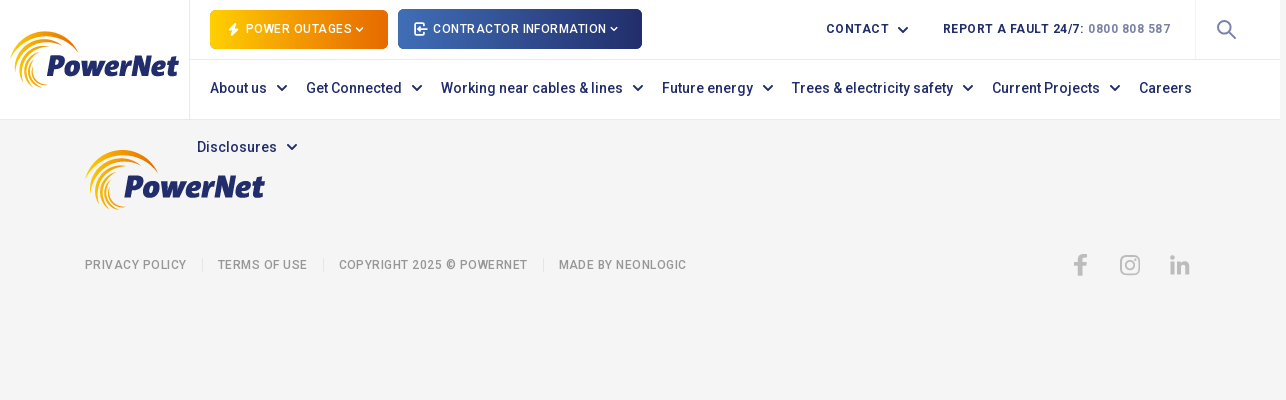

--- FILE ---
content_type: text/html; charset=UTF-8
request_url: https://powernet.co.nz/download/ojv-asset-management-plan-update-2019-2029/
body_size: 12795
content:
<!doctype html>
<html lang="en-US">
<head>
	<meta charset="UTF-8">
	<meta name="viewport" content="width=device-width, initial-scale=1">
	<link rel="profile" href="http://gmpg.org/xfn/11">
	<title>Asset Management Plan Update 2019–2029 &#8211; PowerNet</title>
<meta name='robots' content='max-image-preview:large' />
<link rel='dns-prefetch' href='//www.googletagmanager.com' />
<link rel='dns-prefetch' href='//fonts.googleapis.com' />
<link rel="alternate" type="application/rss+xml" title="PowerNet &raquo; Feed" href="https://powernet.co.nz/feed/" />
<link rel="alternate" type="application/rss+xml" title="PowerNet &raquo; Comments Feed" href="https://powernet.co.nz/comments/feed/" />
<link rel="alternate" title="oEmbed (JSON)" type="application/json+oembed" href="https://powernet.co.nz/wp-json/oembed/1.0/embed?url=https%3A%2F%2Fpowernet.co.nz%2Fdownload%2Fojv-asset-management-plan-update-2019-2029%2F" />
<link rel="alternate" title="oEmbed (XML)" type="text/xml+oembed" href="https://powernet.co.nz/wp-json/oembed/1.0/embed?url=https%3A%2F%2Fpowernet.co.nz%2Fdownload%2Fojv-asset-management-plan-update-2019-2029%2F&#038;format=xml" />
<style id='wp-img-auto-sizes-contain-inline-css' type='text/css'>
img:is([sizes=auto i],[sizes^="auto," i]){contain-intrinsic-size:3000px 1500px}
/*# sourceURL=wp-img-auto-sizes-contain-inline-css */
</style>
<style id='wp-emoji-styles-inline-css' type='text/css'>

	img.wp-smiley, img.emoji {
		display: inline !important;
		border: none !important;
		box-shadow: none !important;
		height: 1em !important;
		width: 1em !important;
		margin: 0 0.07em !important;
		vertical-align: -0.1em !important;
		background: none !important;
		padding: 0 !important;
	}
/*# sourceURL=wp-emoji-styles-inline-css */
</style>
<style id='classic-theme-styles-inline-css' type='text/css'>
/*! This file is auto-generated */
.wp-block-button__link{color:#fff;background-color:#32373c;border-radius:9999px;box-shadow:none;text-decoration:none;padding:calc(.667em + 2px) calc(1.333em + 2px);font-size:1.125em}.wp-block-file__button{background:#32373c;color:#fff;text-decoration:none}
/*# sourceURL=/wp-includes/css/classic-themes.min.css */
</style>
<link rel='stylesheet' id='theme-my-login-css' href='https://powernet.co.nz/wp-content/plugins/theme-my-login/assets/styles/theme-my-login.min.css?ver=7.1.14' type='text/css' media='all' />
<link rel='stylesheet' id='theme-font-css' href='https://fonts.googleapis.com/css2?family=Roboto%3Aital%2Cwght%400%2C300%3B0%2C400%3B0%2C500%3B0%2C700%3B1%2C400%3B1%2C500%3B1%2C700&#038;display=swap&#038;ver=1.0' type='text/css' media='all' />
<link rel='stylesheet' id='theme-style-css' href='https://powernet.co.nz/wp-content/themes/powernet/dist/css/style.css?ver=0.2' type='text/css' media='all' />
<script type="text/javascript" src="https://powernet.co.nz/wp-includes/js/jquery/jquery.min.js?ver=3.7.1" id="jquery-core-js"></script>
<script type="text/javascript" src="https://powernet.co.nz/wp-includes/js/jquery/jquery-migrate.min.js?ver=3.4.1" id="jquery-migrate-js"></script>
<script type="text/javascript" id="next-post-js-extra">
/* <![CDATA[ */
var next_post_params = {"ajaxurl":"https://powernet.co.nz/wp-admin/admin-ajax.php"};
//# sourceURL=next-post-js-extra
/* ]]> */
</script>
<script type="text/javascript" src="https://powernet.co.nz/wp-content/themes/powernet/assets/js/next-post.js?ver=c5645e9bcbac1c9cb4f0c216b1e214d1" id="next-post-js"></script>

<!-- Google tag (gtag.js) snippet added by Site Kit -->
<!-- Google Analytics snippet added by Site Kit -->
<script type="text/javascript" src="https://www.googletagmanager.com/gtag/js?id=GT-K4TL9T47" id="google_gtagjs-js" async></script>
<script type="text/javascript" id="google_gtagjs-js-after">
/* <![CDATA[ */
window.dataLayer = window.dataLayer || [];function gtag(){dataLayer.push(arguments);}
gtag("set","linker",{"domains":["powernet.co.nz"]});
gtag("js", new Date());
gtag("set", "developer_id.dZTNiMT", true);
gtag("config", "GT-K4TL9T47");
//# sourceURL=google_gtagjs-js-after
/* ]]> */
</script>
<link rel="https://api.w.org/" href="https://powernet.co.nz/wp-json/" /><link rel="alternate" title="JSON" type="application/json" href="https://powernet.co.nz/wp-json/wp/v2/download/4479" /><link rel="EditURI" type="application/rsd+xml" title="RSD" href="https://powernet.co.nz/xmlrpc.php?rsd" />
<link rel="canonical" href="https://powernet.co.nz/download/ojv-asset-management-plan-update-2019-2029/" />
<link rel='shortlink' href='https://powernet.co.nz/?p=4479' />
<meta name="generator" content="Site Kit by Google 1.167.0" /><script type="text/javascript">
(function(url){
	if(/(?:Chrome\/26\.0\.1410\.63 Safari\/537\.31|WordfenceTestMonBot)/.test(navigator.userAgent)){ return; }
	var addEvent = function(evt, handler) {
		if (window.addEventListener) {
			document.addEventListener(evt, handler, false);
		} else if (window.attachEvent) {
			document.attachEvent('on' + evt, handler);
		}
	};
	var removeEvent = function(evt, handler) {
		if (window.removeEventListener) {
			document.removeEventListener(evt, handler, false);
		} else if (window.detachEvent) {
			document.detachEvent('on' + evt, handler);
		}
	};
	var evts = 'contextmenu dblclick drag dragend dragenter dragleave dragover dragstart drop keydown keypress keyup mousedown mousemove mouseout mouseover mouseup mousewheel scroll'.split(' ');
	var logHuman = function() {
		if (window.wfLogHumanRan) { return; }
		window.wfLogHumanRan = true;
		var wfscr = document.createElement('script');
		wfscr.type = 'text/javascript';
		wfscr.async = true;
		wfscr.src = url + '&r=' + Math.random();
		(document.getElementsByTagName('head')[0]||document.getElementsByTagName('body')[0]).appendChild(wfscr);
		for (var i = 0; i < evts.length; i++) {
			removeEvent(evts[i], logHuman);
		}
	};
	for (var i = 0; i < evts.length; i++) {
		addEvent(evts[i], logHuman);
	}
})('//powernet.co.nz/?wordfence_lh=1&hid=92E9FD005FF30D2E39104C226E214CA4');
</script><link rel="icon" href="https://powernet.co.nz/wp-content/uploads/2021/07/cropped-favicon-32x32.png" sizes="32x32" />
<link rel="icon" href="https://powernet.co.nz/wp-content/uploads/2021/07/cropped-favicon-192x192.png" sizes="192x192" />
<link rel="apple-touch-icon" href="https://powernet.co.nz/wp-content/uploads/2021/07/cropped-favicon-180x180.png" />
<meta name="msapplication-TileImage" content="https://powernet.co.nz/wp-content/uploads/2021/07/cropped-favicon-270x270.png" />
		<style type="text/css" id="wp-custom-css">
			.body-lg, .job-content .job-inner>p:first-of-type {
	font-weight: 300;
}
.accordion__title {
	text-align: left;
}
.accordion__content a {
	color: #e66a00 !important;
}		</style>
		<style id='global-styles-inline-css' type='text/css'>
:root{--wp--preset--aspect-ratio--square: 1;--wp--preset--aspect-ratio--4-3: 4/3;--wp--preset--aspect-ratio--3-4: 3/4;--wp--preset--aspect-ratio--3-2: 3/2;--wp--preset--aspect-ratio--2-3: 2/3;--wp--preset--aspect-ratio--16-9: 16/9;--wp--preset--aspect-ratio--9-16: 9/16;--wp--preset--color--black: #000000;--wp--preset--color--cyan-bluish-gray: #abb8c3;--wp--preset--color--white: #ffffff;--wp--preset--color--pale-pink: #f78da7;--wp--preset--color--vivid-red: #cf2e2e;--wp--preset--color--luminous-vivid-orange: #ff6900;--wp--preset--color--luminous-vivid-amber: #fcb900;--wp--preset--color--light-green-cyan: #7bdcb5;--wp--preset--color--vivid-green-cyan: #00d084;--wp--preset--color--pale-cyan-blue: #8ed1fc;--wp--preset--color--vivid-cyan-blue: #0693e3;--wp--preset--color--vivid-purple: #9b51e0;--wp--preset--gradient--vivid-cyan-blue-to-vivid-purple: linear-gradient(135deg,rgb(6,147,227) 0%,rgb(155,81,224) 100%);--wp--preset--gradient--light-green-cyan-to-vivid-green-cyan: linear-gradient(135deg,rgb(122,220,180) 0%,rgb(0,208,130) 100%);--wp--preset--gradient--luminous-vivid-amber-to-luminous-vivid-orange: linear-gradient(135deg,rgb(252,185,0) 0%,rgb(255,105,0) 100%);--wp--preset--gradient--luminous-vivid-orange-to-vivid-red: linear-gradient(135deg,rgb(255,105,0) 0%,rgb(207,46,46) 100%);--wp--preset--gradient--very-light-gray-to-cyan-bluish-gray: linear-gradient(135deg,rgb(238,238,238) 0%,rgb(169,184,195) 100%);--wp--preset--gradient--cool-to-warm-spectrum: linear-gradient(135deg,rgb(74,234,220) 0%,rgb(151,120,209) 20%,rgb(207,42,186) 40%,rgb(238,44,130) 60%,rgb(251,105,98) 80%,rgb(254,248,76) 100%);--wp--preset--gradient--blush-light-purple: linear-gradient(135deg,rgb(255,206,236) 0%,rgb(152,150,240) 100%);--wp--preset--gradient--blush-bordeaux: linear-gradient(135deg,rgb(254,205,165) 0%,rgb(254,45,45) 50%,rgb(107,0,62) 100%);--wp--preset--gradient--luminous-dusk: linear-gradient(135deg,rgb(255,203,112) 0%,rgb(199,81,192) 50%,rgb(65,88,208) 100%);--wp--preset--gradient--pale-ocean: linear-gradient(135deg,rgb(255,245,203) 0%,rgb(182,227,212) 50%,rgb(51,167,181) 100%);--wp--preset--gradient--electric-grass: linear-gradient(135deg,rgb(202,248,128) 0%,rgb(113,206,126) 100%);--wp--preset--gradient--midnight: linear-gradient(135deg,rgb(2,3,129) 0%,rgb(40,116,252) 100%);--wp--preset--font-size--small: 13px;--wp--preset--font-size--medium: 20px;--wp--preset--font-size--large: 36px;--wp--preset--font-size--x-large: 42px;--wp--preset--spacing--20: 0.44rem;--wp--preset--spacing--30: 0.67rem;--wp--preset--spacing--40: 1rem;--wp--preset--spacing--50: 1.5rem;--wp--preset--spacing--60: 2.25rem;--wp--preset--spacing--70: 3.38rem;--wp--preset--spacing--80: 5.06rem;--wp--preset--shadow--natural: 6px 6px 9px rgba(0, 0, 0, 0.2);--wp--preset--shadow--deep: 12px 12px 50px rgba(0, 0, 0, 0.4);--wp--preset--shadow--sharp: 6px 6px 0px rgba(0, 0, 0, 0.2);--wp--preset--shadow--outlined: 6px 6px 0px -3px rgb(255, 255, 255), 6px 6px rgb(0, 0, 0);--wp--preset--shadow--crisp: 6px 6px 0px rgb(0, 0, 0);}:where(.is-layout-flex){gap: 0.5em;}:where(.is-layout-grid){gap: 0.5em;}body .is-layout-flex{display: flex;}.is-layout-flex{flex-wrap: wrap;align-items: center;}.is-layout-flex > :is(*, div){margin: 0;}body .is-layout-grid{display: grid;}.is-layout-grid > :is(*, div){margin: 0;}:where(.wp-block-columns.is-layout-flex){gap: 2em;}:where(.wp-block-columns.is-layout-grid){gap: 2em;}:where(.wp-block-post-template.is-layout-flex){gap: 1.25em;}:where(.wp-block-post-template.is-layout-grid){gap: 1.25em;}.has-black-color{color: var(--wp--preset--color--black) !important;}.has-cyan-bluish-gray-color{color: var(--wp--preset--color--cyan-bluish-gray) !important;}.has-white-color{color: var(--wp--preset--color--white) !important;}.has-pale-pink-color{color: var(--wp--preset--color--pale-pink) !important;}.has-vivid-red-color{color: var(--wp--preset--color--vivid-red) !important;}.has-luminous-vivid-orange-color{color: var(--wp--preset--color--luminous-vivid-orange) !important;}.has-luminous-vivid-amber-color{color: var(--wp--preset--color--luminous-vivid-amber) !important;}.has-light-green-cyan-color{color: var(--wp--preset--color--light-green-cyan) !important;}.has-vivid-green-cyan-color{color: var(--wp--preset--color--vivid-green-cyan) !important;}.has-pale-cyan-blue-color{color: var(--wp--preset--color--pale-cyan-blue) !important;}.has-vivid-cyan-blue-color{color: var(--wp--preset--color--vivid-cyan-blue) !important;}.has-vivid-purple-color{color: var(--wp--preset--color--vivid-purple) !important;}.has-black-background-color{background-color: var(--wp--preset--color--black) !important;}.has-cyan-bluish-gray-background-color{background-color: var(--wp--preset--color--cyan-bluish-gray) !important;}.has-white-background-color{background-color: var(--wp--preset--color--white) !important;}.has-pale-pink-background-color{background-color: var(--wp--preset--color--pale-pink) !important;}.has-vivid-red-background-color{background-color: var(--wp--preset--color--vivid-red) !important;}.has-luminous-vivid-orange-background-color{background-color: var(--wp--preset--color--luminous-vivid-orange) !important;}.has-luminous-vivid-amber-background-color{background-color: var(--wp--preset--color--luminous-vivid-amber) !important;}.has-light-green-cyan-background-color{background-color: var(--wp--preset--color--light-green-cyan) !important;}.has-vivid-green-cyan-background-color{background-color: var(--wp--preset--color--vivid-green-cyan) !important;}.has-pale-cyan-blue-background-color{background-color: var(--wp--preset--color--pale-cyan-blue) !important;}.has-vivid-cyan-blue-background-color{background-color: var(--wp--preset--color--vivid-cyan-blue) !important;}.has-vivid-purple-background-color{background-color: var(--wp--preset--color--vivid-purple) !important;}.has-black-border-color{border-color: var(--wp--preset--color--black) !important;}.has-cyan-bluish-gray-border-color{border-color: var(--wp--preset--color--cyan-bluish-gray) !important;}.has-white-border-color{border-color: var(--wp--preset--color--white) !important;}.has-pale-pink-border-color{border-color: var(--wp--preset--color--pale-pink) !important;}.has-vivid-red-border-color{border-color: var(--wp--preset--color--vivid-red) !important;}.has-luminous-vivid-orange-border-color{border-color: var(--wp--preset--color--luminous-vivid-orange) !important;}.has-luminous-vivid-amber-border-color{border-color: var(--wp--preset--color--luminous-vivid-amber) !important;}.has-light-green-cyan-border-color{border-color: var(--wp--preset--color--light-green-cyan) !important;}.has-vivid-green-cyan-border-color{border-color: var(--wp--preset--color--vivid-green-cyan) !important;}.has-pale-cyan-blue-border-color{border-color: var(--wp--preset--color--pale-cyan-blue) !important;}.has-vivid-cyan-blue-border-color{border-color: var(--wp--preset--color--vivid-cyan-blue) !important;}.has-vivid-purple-border-color{border-color: var(--wp--preset--color--vivid-purple) !important;}.has-vivid-cyan-blue-to-vivid-purple-gradient-background{background: var(--wp--preset--gradient--vivid-cyan-blue-to-vivid-purple) !important;}.has-light-green-cyan-to-vivid-green-cyan-gradient-background{background: var(--wp--preset--gradient--light-green-cyan-to-vivid-green-cyan) !important;}.has-luminous-vivid-amber-to-luminous-vivid-orange-gradient-background{background: var(--wp--preset--gradient--luminous-vivid-amber-to-luminous-vivid-orange) !important;}.has-luminous-vivid-orange-to-vivid-red-gradient-background{background: var(--wp--preset--gradient--luminous-vivid-orange-to-vivid-red) !important;}.has-very-light-gray-to-cyan-bluish-gray-gradient-background{background: var(--wp--preset--gradient--very-light-gray-to-cyan-bluish-gray) !important;}.has-cool-to-warm-spectrum-gradient-background{background: var(--wp--preset--gradient--cool-to-warm-spectrum) !important;}.has-blush-light-purple-gradient-background{background: var(--wp--preset--gradient--blush-light-purple) !important;}.has-blush-bordeaux-gradient-background{background: var(--wp--preset--gradient--blush-bordeaux) !important;}.has-luminous-dusk-gradient-background{background: var(--wp--preset--gradient--luminous-dusk) !important;}.has-pale-ocean-gradient-background{background: var(--wp--preset--gradient--pale-ocean) !important;}.has-electric-grass-gradient-background{background: var(--wp--preset--gradient--electric-grass) !important;}.has-midnight-gradient-background{background: var(--wp--preset--gradient--midnight) !important;}.has-small-font-size{font-size: var(--wp--preset--font-size--small) !important;}.has-medium-font-size{font-size: var(--wp--preset--font-size--medium) !important;}.has-large-font-size{font-size: var(--wp--preset--font-size--large) !important;}.has-x-large-font-size{font-size: var(--wp--preset--font-size--x-large) !important;}
/*# sourceURL=global-styles-inline-css */
</style>
</head>
<body class="wp-singular download-template-default single single-download postid-4479 wp-custom-logo wp-theme-powernet">

<div class="header__top-left-mobile">
	<ul>
					<li><a href="
				outages				" class="btn btn-yellow-orange"><span>Power Outages <svg width="20" height="20" viewBox="0 0 20 20" fill="none" xmlns="http://www.w3.org/2000/svg"><path d="M14 8L10 12L6 8" stroke="currentColor" stroke-width="2" stroke-linecap="round" stroke-linejoin="round"></path></svg></span></a>
			</li>
								
					<li><a href="
				contractor-information				" class="btn btn-blue-blue"><span>Contractor Information <svg width="20" height="20" viewBox="0 0 20 20" fill="none" xmlns="http://www.w3.org/2000/svg"><path d="M14 8L10 12L6 8" stroke="currentColor" stroke-width="2" stroke-linecap="round" stroke-linejoin="round"></path></svg></span></a>
			</li>
								
	</ul>
</div>
<div class="header header-sticky">
	<div class="header__logo">
		<a href="https://powernet.co.nz/" class="custom-logo-link" rel="home"><img width="180" height="60" src="https://powernet.co.nz/wp-content/uploads/2021/07/powernet-logo.svg" class="custom-logo" alt="PowerNet" decoding="async" /></a>	</div>
	<div class="header__mobile-actions">
		<div><a href="tel:
		0800 808 587		" rel="nofollow"><svg width="22" height="22" viewBox="0 0 22 22" fill="none" xmlns="http://www.w3.org/2000/svg"><path d="M1 3.22222C1 2.63285 1.23413 2.06762 1.65087 1.65087C2.06762 1.23413 2.63285 1 3.22222 1H6.86667C7.09977 1.00018 7.32692 1.07366 7.51595 1.21006C7.70499 1.34645 7.84634 1.53884 7.92 1.76L9.58444 6.75222C9.66878 7.00593 9.65881 7.28154 9.55635 7.52849C9.4539 7.77544 9.26584 7.97717 9.02667 8.09667L6.51889 9.35222C7.74813 12.0728 9.92718 14.2519 12.6478 15.4811L13.9033 12.9733C14.0228 12.7342 14.2246 12.5461 14.4715 12.4436C14.7185 12.3412 14.9941 12.3312 15.2478 12.4156L20.24 14.08C20.4613 14.1537 20.6539 14.2952 20.7903 14.4845C20.9267 14.6738 21.0001 14.9012 21 15.1344V18.7778C21 19.3671 20.7659 19.9324 20.3491 20.3491C19.9324 20.7659 19.3671 21 18.7778 21H17.6667C8.46222 21 1 13.5378 1 4.33333V3.22222Z" stroke="currentColor" stroke-width="2" stroke-linecap="round" stroke-linejoin="round"/></svg></a></div>
		<div>
			<a href="#search-mobile" rel="nofollow"><svg width="19" height="19" viewBox="0 0 19 19" fill="none" xmlns="http://www.w3.org/2000/svg"><circle cx="7.3125" cy="7.3125" r="6.3125" stroke="currentColor" stroke-width="2"/><path d="M17.2929 18.7071C17.6834 19.0976 18.3166 19.0976 18.7071 18.7071C19.0976 18.3166 19.0976 17.6834 18.7071 17.2929L17.2929 18.7071ZM11.6679 13.0821L17.2929 18.7071L18.7071 17.2929L13.0821 11.6679L11.6679 13.0821Z" fill="currentColor"/></svg></a>
			<div class="search-mobile">
				<form role="search" method="get" class="search-form" action="https://powernet.co.nz/">
				<label>
					<span class="screen-reader-text">Search for:</span>
					<input type="search" class="search-field" placeholder="Search &hellip;" value="" name="s" />
				</label>
				<input type="submit" class="search-submit" value="Search" />
			</form>			</div>
		</div>
		<div>
			<button class="navbar-toggler collapsed hamburger hamburger--spin js-hamburger" type="button" data-toggle="collapse" data-target="#primary" aria-controls="primary" aria-expanded="false" aria-label="Toggle navigation">
				<div class="hamburger-box">
					<div class="hamburger-inner"></div>
				</div>
			</button>
		</div>
	</div>
	<div class="header__body collapse" id="primary">
		<div class="header__top">
			<div class="header__top-left">
				<ul>
											<li><a href="
						outages						" class="btn btn-yellow-orange"><span><svg width="14" height="14" viewBox="0 0 14 14" fill="none" xmlns="http://www.w3.org/2000/svg"><path fill-rule="evenodd" clip-rule="evenodd" d="M7.99792 1.28858L2.80615 6.31896C2.16084 6.94422 2.60347 8.03715 3.50201 8.03715H5.82532L4.37738 11.6224C3.97274 12.6244 5.22444 13.467 6.00047 12.7151L11.1922 7.6847C11.8375 7.05945 11.3949 5.96652 10.4964 5.96652L8.17307 5.96652L9.62101 2.38124C10.0257 1.37931 8.77395 0.536673 7.99792 1.28858Z" fill="currentColor"/></svg> Power Outages <svg width="20" height="20" viewBox="0 0 20 20" fill="none" xmlns="http://www.w3.org/2000/svg"><path d="M14 8L10 12L6 8" stroke="currentColor" stroke-width="2" stroke-linecap="round" stroke-linejoin="round"></path></svg></span></a>
						<div class="menu-power-outages-menu-container">
							<span><svg width="14" height="14" viewBox="0 0 14 14" fill="none" xmlns="http://www.w3.org/2000/svg"><path fill-rule="evenodd" clip-rule="evenodd" d="M7.99792 1.28858L2.80615 6.31896C2.16084 6.94422 2.60347 8.03715 3.50201 8.03715H5.82532L4.37738 11.6224C3.97274 12.6244 5.22444 13.467 6.00047 12.7151L11.1922 7.6847C11.8375 7.05945 11.3949 5.96652 10.4964 5.96652L8.17307 5.96652L9.62101 2.38124C10.0257 1.37931 8.77395 0.536673 7.99792 1.28858Z" fill="currentColor"/></svg> Power Outages</span>
							<ul id="menu-power-outages-menu" class="menu"><li id="menu-item-1011" class="menu-item menu-item-type-post_type menu-item-object-page menu-item-1011"><a href="https://powernet.co.nz/outages/current-and-planned-outages/">Current and Future Outages</a></li>
<li id="menu-item-1010" class="menu-item menu-item-type-post_type menu-item-object-page menu-item-1010"><a href="https://powernet.co.nz/outages/report-a-fault-or-power-problems/">About faults and power issues</a></li>
</ul>						</div>
						</li>
											
											<li><a href="
						contractor-information						" class="btn btn-blue-blue"><span><svg width="12" height="12" viewBox="0 0 12 12" fill="none" xmlns="http://www.w3.org/2000/svg"><path d="M8.5 3V2C8.5 1.44772 8.05228 1 7.5 1H2C1.44772 1 1 1.44772 1 2V10C1 10.5523 1.44772 11 2 11H7.5C8.05228 11 8.5 10.5523 8.5 10V9" stroke="currentColor" stroke-width="1.5" stroke-linecap="round" stroke-linejoin="round"/><path d="M5.16667 4.33334L3.5 6.00001L5.16667 7.66668" stroke="currentColor" stroke-width="1.5" stroke-linecap="round" stroke-linejoin="round"/><path d="M11 6L3.5 6" stroke="currentColor" stroke-width="1.5" stroke-linecap="round" stroke-linejoin="round"/></svg> Contractor Information <svg width="20" height="20" viewBox="0 0 20 20" fill="none" xmlns="http://www.w3.org/2000/svg"><path d="M14 8L10 12L6 8" stroke="currentColor" stroke-width="2" stroke-linecap="round" stroke-linejoin="round"></path></svg></span></a>
						<div class="menu-contractors-information-menu-container">
						<span><svg width="12" height="12" viewBox="0 0 12 12" fill="none" xmlns="http://www.w3.org/2000/svg"><path d="M8.5 3V2C8.5 1.44772 8.05228 1 7.5 1H2C1.44772 1 1 1.44772 1 2V10C1 10.5523 1.44772 11 2 11H7.5C8.05228 11 8.5 10.5523 8.5 10V9" stroke="currentColor" stroke-width="1.5" stroke-linecap="round" stroke-linejoin="round"/><path d="M5.16667 4.33334L3.5 6.00001L5.16667 7.66668" stroke="currentColor" stroke-width="1.5" stroke-linecap="round" stroke-linejoin="round"/><path d="M11 6L3.5 6" stroke="currentColor" stroke-width="1.5" stroke-linecap="round" stroke-linejoin="round"/></svg> Contractor Information</span>
						<ul id="menu-careers" class="menu"><li id="menu-item-7004" class="menu-item menu-item-type-post_type menu-item-object-page menu-item-7004"><a href="https://powernet.co.nz/contractor-information/">Contractors information</a></li>
</ul>						</div>
						</li>
											
				</ul>
			</div>
			<div class="header__top-right">
				<ul>
					<li>
						<div class="contact-info-trigger">
							<a href="https://powernet.co.nz/general-enquiries/">
								Contact <svg width="20" height="20" viewBox="0 0 20 20" fill="none" xmlns="http://www.w3.org/2000/svg"><path d="M14 8L10 12L6 8" stroke="currentColor" stroke-width="2" stroke-linecap="round" stroke-linejoin="round"/></svg>
							</a>
							<div id="contact-info" class="contact-info">
								<div class="contact-info-inner">
									<div class="">
										<div class="row">
											<div class="col-12">
												<div class="body-md">Contact Information</div>
												<div class="contact-info-contents">
																											<p>
																															REPORT A FAULT 24/7: <a href="tel:0800 808 587">0800 808 587</a>&nbsp;&nbsp;&nbsp;&nbsp;
																																												</p>
																																										<p>Email: <a href="mailto:<a target='_blank' href='https://powernet.workflowcloud.com/forms/9ddbca4e-eefe-4969-bd59-55c1750e8a94'>General Enquiries Online Form</a>"><a target='_blank' href='https://powernet.workflowcloud.com/forms/9ddbca4e-eefe-4969-bd59-55c1750e8a94'>General Enquiries Online Form</a></a><br><span class="body-sm">(Please do not log faults via email, use the 0800 number above)</span></p>
																																									</div>
																											<div class="body-md">Address</div>
														<div class="contact-info-contents">
															<span class="address"><p><a href="https://www.google.com/maps?ll=-46.394913,168.388702&amp;z=16&amp;t=m&amp;hl=en&amp;gl=AU&amp;mapclient=embed&amp;cid=4793162071296055752" target="_blank" rel="noopener">251 Racecourse Road<br />
PO Box 1642<br />
Invercargill 9840<br />
New Zealand</a></p>
</span>
														</div>
																									</div>
											<div class="col-12">
												<div class="body-md">Further Information</div>
												<div class="contact-info-contents">
												<div class="menu-information-disclosures-container"><ul id="menu-information-disclosures" class="menu"><li id="menu-item-993" class="menu-item menu-item-type-post_type menu-item-object-page menu-item-993"><a href="https://powernet.co.nz/general-enquiries/">General enquiries</a></li>
<li id="menu-item-992" class="menu-item menu-item-type-post_type menu-item-object-page menu-item-992"><a href="https://powernet.co.nz/complaints/">Complaints and disputes resolution</a></li>
<li id="menu-item-991" class="menu-item menu-item-type-post_type menu-item-object-page menu-item-991"><a href="https://powernet.co.nz/outages/report-a-fault-or-power-problems-2/">Power outages</a></li>
<li id="menu-item-990" class="menu-item menu-item-type-post_type menu-item-object-page menu-item-990"><a href="https://powernet.co.nz/report-a-hazard/">Report a hazard</a></li>
<li id="menu-item-9910" class="menu-item menu-item-type-post_type menu-item-object-page menu-item-9910"><a href="https://powernet.co.nz/about-us/community-guidelines/">Social Media Community Guidelines</a></li>
<li id="menu-item-989" class="menu-item menu-item-type-post_type menu-item-object-page menu-item-989"><a href="https://powernet.co.nz/useful-links/">Useful links</a></li>
</ul></div>												</div>
											</div>
										</div>
									</div>
								</div>
							</div>
						</div>
					</li>
											<li>
						REPORT A FAULT 24/7: <a href="tel:0800 808 587">0800 808 587</a>
						</li>
										<li class="search-form-wrapper">
						<a href="#search" class="show"><svg width="30" height="30" viewBox="0 0 30 30" fill="none" xmlns="http://www.w3.org/2000/svg"><circle cx="13.3125" cy="13.3125" r="6.3125" stroke="#222E6B" stroke-width="2"/><path d="M23.2929 24.7071C23.6834 25.0976 24.3166 25.0976 24.7071 24.7071C25.0976 24.3166 25.0976 23.6834 24.7071 23.2929L23.2929 24.7071ZM17.6679 19.0821L23.2929 24.7071L24.7071 23.2929L19.0821 17.6679L17.6679 19.0821Z" fill="#222E6B"/></svg></a>
						<form role="search" method="get" class="search-form" action="https://powernet.co.nz/">
				<label>
					<span class="screen-reader-text">Search for:</span>
					<input type="search" class="search-field" placeholder="Search &hellip;" value="" name="s" />
				</label>
				<input type="submit" class="search-submit" value="Search" />
			</form>					</li>
				<ul>
			</div>
		</div>
		<div class="header__menu">
			<div class="navbar-nav-wrapper">
				<div class="menu-primary-container"><ul id="menu-primary" class="menu"><li id="menu-item-75" class="menu-item menu-item-type-post_type menu-item-object-page menu-item-has-children"><a href="https://powernet.co.nz/about-us/">About us<svg width="20" height="20" viewBox="0 0 20 20" fill="none" xmlns="http://www.w3.org/2000/svg"><path d="M8 6L12 10L8 14" stroke="#222E6B" stroke-width="2" stroke-linecap="round" stroke-linejoin="round"/></svg><svg width="20" height="20" viewBox="0 0 20 20" fill="none" xmlns="http://www.w3.org/2000/svg"><path d="M14 8L10 12L6 8" stroke="currentColor" stroke-width="2" stroke-linecap="round" stroke-linejoin="round"/></svg></a><span><svg width="20" height="20" viewBox="0 0 20 20" fill="none" xmlns="http://www.w3.org/2000/svg"><path d="M12 14L8 10L12 6" stroke="#222E6B" stroke-width="2" stroke-linecap="round" stroke-linejoin="round"/></svg><div class="inner">About us</div></span>
<ul class="sub-menu">
	<li id="menu-item-82" class="menu-item menu-item-type-post_type menu-item-object-page menu-item-has-children"><a href="https://powernet.co.nz/about-us/networks-we-manage/">Networks we manage<svg width="20" height="20" viewBox="0 0 20 20" fill="none" xmlns="http://www.w3.org/2000/svg"><path d="M8 6L12 10L8 14" stroke="#222E6B" stroke-width="2" stroke-linecap="round" stroke-linejoin="round"/></svg></a><span><svg width="20" height="20" viewBox="0 0 20 20" fill="none" xmlns="http://www.w3.org/2000/svg"><path d="M12 14L8 10L12 6" stroke="#222E6B" stroke-width="2" stroke-linecap="round" stroke-linejoin="round"/></svg><div class="inner">Networks we manage</div></span>
	<ul class="sub-menu">
		<li id="menu-item-86" class="menu-item menu-item-type-post_type menu-item-object-page menu-item-has-children"><a href="https://powernet.co.nz/about-us/networks-we-manage/the-power-company/">The Power Company Ltd<svg width="20" height="20" viewBox="0 0 20 20" fill="none" xmlns="http://www.w3.org/2000/svg"><path d="M8 6L12 10L8 14" stroke="#222E6B" stroke-width="2" stroke-linecap="round" stroke-linejoin="round"/></svg></a><span><svg width="20" height="20" viewBox="0 0 20 20" fill="none" xmlns="http://www.w3.org/2000/svg"><path d="M12 14L8 10L12 6" stroke="#222E6B" stroke-width="2" stroke-linecap="round" stroke-linejoin="round"/></svg><div class="inner">The Power Company Ltd</div></span>
		<ul class="sub-menu">
			<li id="menu-item-87" class="menu-item menu-item-type-post_type menu-item-object-page"><a href="https://powernet.co.nz/about-us/networks-we-manage/the-power-company/company-information/">Company information and Current Projects<svg width="20" height="20" viewBox="0 0 20 20" fill="none" xmlns="http://www.w3.org/2000/svg"><path d="M8 6L12 10L8 14" stroke="#222E6B" stroke-width="2" stroke-linecap="round" stroke-linejoin="round"/></svg></a><span><svg width="20" height="20" viewBox="0 0 20 20" fill="none" xmlns="http://www.w3.org/2000/svg"><path d="M12 14L8 10L12 6" stroke="#222E6B" stroke-width="2" stroke-linecap="round" stroke-linejoin="round"/></svg><div class="inner">Company information and Current Projects</div></span></li>
			<li id="menu-item-309" class="menu-item menu-item-type-post_type menu-item-object-page"><a href="https://powernet.co.nz/about-us/networks-we-manage/the-power-company/directors/">Board of Directors<svg width="20" height="20" viewBox="0 0 20 20" fill="none" xmlns="http://www.w3.org/2000/svg"><path d="M8 6L12 10L8 14" stroke="#222E6B" stroke-width="2" stroke-linecap="round" stroke-linejoin="round"/></svg></a><span><svg width="20" height="20" viewBox="0 0 20 20" fill="none" xmlns="http://www.w3.org/2000/svg"><path d="M12 14L8 10L12 6" stroke="#222E6B" stroke-width="2" stroke-linecap="round" stroke-linejoin="round"/></svg><div class="inner">Board of Directors</div></span></li>
			<li id="menu-item-1794" class="menu-item menu-item-type-post_type menu-item-object-page"><a href="https://powernet.co.nz/about-us/networks-we-manage/the-power-company/southland-power-trust-sepsct/">Southland Power Trust (SEPSCT)<svg width="20" height="20" viewBox="0 0 20 20" fill="none" xmlns="http://www.w3.org/2000/svg"><path d="M8 6L12 10L8 14" stroke="#222E6B" stroke-width="2" stroke-linecap="round" stroke-linejoin="round"/></svg></a><span><svg width="20" height="20" viewBox="0 0 20 20" fill="none" xmlns="http://www.w3.org/2000/svg"><path d="M12 14L8 10L12 6" stroke="#222E6B" stroke-width="2" stroke-linecap="round" stroke-linejoin="round"/></svg><div class="inner">Southland Power Trust (SEPSCT)</div></span></li>
			<li id="menu-item-310" class="menu-item menu-item-type-post_type menu-item-object-page"><a href="https://powernet.co.nz/about-us/networks-we-manage/the-power-company/statements-of-intent/">Statements of intent<svg width="20" height="20" viewBox="0 0 20 20" fill="none" xmlns="http://www.w3.org/2000/svg"><path d="M8 6L12 10L8 14" stroke="#222E6B" stroke-width="2" stroke-linecap="round" stroke-linejoin="round"/></svg></a><span><svg width="20" height="20" viewBox="0 0 20 20" fill="none" xmlns="http://www.w3.org/2000/svg"><path d="M12 14L8 10L12 6" stroke="#222E6B" stroke-width="2" stroke-linecap="round" stroke-linejoin="round"/></svg><div class="inner">Statements of intent</div></span></li>
			<li id="menu-item-308" class="menu-item menu-item-type-post_type menu-item-object-page"><a href="https://powernet.co.nz/about-us/networks-we-manage/the-power-company/annual-reports/">Annual reports<svg width="20" height="20" viewBox="0 0 20 20" fill="none" xmlns="http://www.w3.org/2000/svg"><path d="M8 6L12 10L8 14" stroke="#222E6B" stroke-width="2" stroke-linecap="round" stroke-linejoin="round"/></svg></a><span><svg width="20" height="20" viewBox="0 0 20 20" fill="none" xmlns="http://www.w3.org/2000/svg"><path d="M12 14L8 10L12 6" stroke="#222E6B" stroke-width="2" stroke-linecap="round" stroke-linejoin="round"/></svg><div class="inner">Annual reports</div></span></li>
			<li id="menu-item-3252" class="menu-item menu-item-type-post_type menu-item-object-page"><a href="https://powernet.co.nz/disclosures/the-power-company/">Disclosures<svg width="20" height="20" viewBox="0 0 20 20" fill="none" xmlns="http://www.w3.org/2000/svg"><path d="M8 6L12 10L8 14" stroke="#222E6B" stroke-width="2" stroke-linecap="round" stroke-linejoin="round"/></svg></a><span><svg width="20" height="20" viewBox="0 0 20 20" fill="none" xmlns="http://www.w3.org/2000/svg"><path d="M12 14L8 10L12 6" stroke="#222E6B" stroke-width="2" stroke-linecap="round" stroke-linejoin="round"/></svg><div class="inner">Disclosures</div></span></li>
			<li id="menu-item-5386" class="menu-item menu-item-type-post_type menu-item-object-page"><a href="https://powernet.co.nz/about-us/networks-we-manage/the-power-company/price-discount/">TPCL Price Discount<svg width="20" height="20" viewBox="0 0 20 20" fill="none" xmlns="http://www.w3.org/2000/svg"><path d="M8 6L12 10L8 14" stroke="#222E6B" stroke-width="2" stroke-linecap="round" stroke-linejoin="round"/></svg></a><span><svg width="20" height="20" viewBox="0 0 20 20" fill="none" xmlns="http://www.w3.org/2000/svg"><path d="M12 14L8 10L12 6" stroke="#222E6B" stroke-width="2" stroke-linecap="round" stroke-linejoin="round"/></svg><div class="inner">TPCL Price Discount</div></span></li>
		</ul>
</li>
		<li id="menu-item-83" class="menu-item menu-item-type-post_type menu-item-object-page menu-item-has-children"><a href="https://powernet.co.nz/about-us/networks-we-manage/electricity-invercargil/">Electricity Invercargill Limited<svg width="20" height="20" viewBox="0 0 20 20" fill="none" xmlns="http://www.w3.org/2000/svg"><path d="M8 6L12 10L8 14" stroke="#222E6B" stroke-width="2" stroke-linecap="round" stroke-linejoin="round"/></svg></a><span><svg width="20" height="20" viewBox="0 0 20 20" fill="none" xmlns="http://www.w3.org/2000/svg"><path d="M12 14L8 10L12 6" stroke="#222E6B" stroke-width="2" stroke-linecap="round" stroke-linejoin="round"/></svg><div class="inner">Electricity Invercargill Limited</div></span>
		<ul class="sub-menu">
			<li id="menu-item-330" class="menu-item menu-item-type-post_type menu-item-object-page"><a href="https://powernet.co.nz/about-us/networks-we-manage/electricity-invercargil/company-information/">Company information<svg width="20" height="20" viewBox="0 0 20 20" fill="none" xmlns="http://www.w3.org/2000/svg"><path d="M8 6L12 10L8 14" stroke="#222E6B" stroke-width="2" stroke-linecap="round" stroke-linejoin="round"/></svg></a><span><svg width="20" height="20" viewBox="0 0 20 20" fill="none" xmlns="http://www.w3.org/2000/svg"><path d="M12 14L8 10L12 6" stroke="#222E6B" stroke-width="2" stroke-linecap="round" stroke-linejoin="round"/></svg><div class="inner">Company information</div></span></li>
			<li id="menu-item-331" class="menu-item menu-item-type-post_type menu-item-object-page"><a href="https://powernet.co.nz/about-us/networks-we-manage/electricity-invercargil/directors/">Board of Directors<svg width="20" height="20" viewBox="0 0 20 20" fill="none" xmlns="http://www.w3.org/2000/svg"><path d="M8 6L12 10L8 14" stroke="#222E6B" stroke-width="2" stroke-linecap="round" stroke-linejoin="round"/></svg></a><span><svg width="20" height="20" viewBox="0 0 20 20" fill="none" xmlns="http://www.w3.org/2000/svg"><path d="M12 14L8 10L12 6" stroke="#222E6B" stroke-width="2" stroke-linecap="round" stroke-linejoin="round"/></svg><div class="inner">Board of Directors</div></span></li>
			<li id="menu-item-334" class="menu-item menu-item-type-post_type menu-item-object-page"><a href="https://powernet.co.nz/about-us/networks-we-manage/electricity-invercargil/statement-of-intent/">Statements of intent<svg width="20" height="20" viewBox="0 0 20 20" fill="none" xmlns="http://www.w3.org/2000/svg"><path d="M8 6L12 10L8 14" stroke="#222E6B" stroke-width="2" stroke-linecap="round" stroke-linejoin="round"/></svg></a><span><svg width="20" height="20" viewBox="0 0 20 20" fill="none" xmlns="http://www.w3.org/2000/svg"><path d="M12 14L8 10L12 6" stroke="#222E6B" stroke-width="2" stroke-linecap="round" stroke-linejoin="round"/></svg><div class="inner">Statements of intent</div></span></li>
			<li id="menu-item-329" class="menu-item menu-item-type-post_type menu-item-object-page"><a href="https://powernet.co.nz/about-us/networks-we-manage/electricity-invercargil/annual-reports/">Annual reports<svg width="20" height="20" viewBox="0 0 20 20" fill="none" xmlns="http://www.w3.org/2000/svg"><path d="M8 6L12 10L8 14" stroke="#222E6B" stroke-width="2" stroke-linecap="round" stroke-linejoin="round"/></svg></a><span><svg width="20" height="20" viewBox="0 0 20 20" fill="none" xmlns="http://www.w3.org/2000/svg"><path d="M12 14L8 10L12 6" stroke="#222E6B" stroke-width="2" stroke-linecap="round" stroke-linejoin="round"/></svg><div class="inner">Annual reports</div></span></li>
			<li id="menu-item-3255" class="menu-item menu-item-type-post_type menu-item-object-page"><a href="https://powernet.co.nz/disclosures/electricity-invercargill-ltd/">Disclosures<svg width="20" height="20" viewBox="0 0 20 20" fill="none" xmlns="http://www.w3.org/2000/svg"><path d="M8 6L12 10L8 14" stroke="#222E6B" stroke-width="2" stroke-linecap="round" stroke-linejoin="round"/></svg></a><span><svg width="20" height="20" viewBox="0 0 20 20" fill="none" xmlns="http://www.w3.org/2000/svg"><path d="M12 14L8 10L12 6" stroke="#222E6B" stroke-width="2" stroke-linecap="round" stroke-linejoin="round"/></svg><div class="inner">Disclosures</div></span></li>
			<li id="menu-item-333" class="menu-item menu-item-type-post_type menu-item-object-page"><a href="https://powernet.co.nz/about-us/networks-we-manage/electricity-invercargil/newsletters/">Newsletters and advertorials<svg width="20" height="20" viewBox="0 0 20 20" fill="none" xmlns="http://www.w3.org/2000/svg"><path d="M8 6L12 10L8 14" stroke="#222E6B" stroke-width="2" stroke-linecap="round" stroke-linejoin="round"/></svg></a><span><svg width="20" height="20" viewBox="0 0 20 20" fill="none" xmlns="http://www.w3.org/2000/svg"><path d="M12 14L8 10L12 6" stroke="#222E6B" stroke-width="2" stroke-linecap="round" stroke-linejoin="round"/></svg><div class="inner">Newsletters and advertorials</div></span></li>
			<li id="menu-item-1890" class="menu-item menu-item-type-post_type menu-item-object-page"><a href="https://powernet.co.nz/about-us/networks-we-manage/electricity-invercargil/pylon/">Pylon Limited information<svg width="20" height="20" viewBox="0 0 20 20" fill="none" xmlns="http://www.w3.org/2000/svg"><path d="M8 6L12 10L8 14" stroke="#222E6B" stroke-width="2" stroke-linecap="round" stroke-linejoin="round"/></svg></a><span><svg width="20" height="20" viewBox="0 0 20 20" fill="none" xmlns="http://www.w3.org/2000/svg"><path d="M12 14L8 10L12 6" stroke="#222E6B" stroke-width="2" stroke-linecap="round" stroke-linejoin="round"/></svg><div class="inner">Pylon Limited information</div></span></li>
		</ul>
</li>
		<li id="menu-item-85" class="menu-item menu-item-type-post_type menu-item-object-page menu-item-has-children"><a href="https://powernet.co.nz/about-us/networks-we-manage/otago-net/">OtagoNet<svg width="20" height="20" viewBox="0 0 20 20" fill="none" xmlns="http://www.w3.org/2000/svg"><path d="M8 6L12 10L8 14" stroke="#222E6B" stroke-width="2" stroke-linecap="round" stroke-linejoin="round"/></svg></a><span><svg width="20" height="20" viewBox="0 0 20 20" fill="none" xmlns="http://www.w3.org/2000/svg"><path d="M12 14L8 10L12 6" stroke="#222E6B" stroke-width="2" stroke-linecap="round" stroke-linejoin="round"/></svg><div class="inner">OtagoNet</div></span>
		<ul class="sub-menu">
			<li id="menu-item-6031" class="menu-item menu-item-type-post_type menu-item-object-page"><a href="https://powernet.co.nz/ojv-company-information/">Company information<svg width="20" height="20" viewBox="0 0 20 20" fill="none" xmlns="http://www.w3.org/2000/svg"><path d="M8 6L12 10L8 14" stroke="#222E6B" stroke-width="2" stroke-linecap="round" stroke-linejoin="round"/></svg></a><span><svg width="20" height="20" viewBox="0 0 20 20" fill="none" xmlns="http://www.w3.org/2000/svg"><path d="M12 14L8 10L12 6" stroke="#222E6B" stroke-width="2" stroke-linecap="round" stroke-linejoin="round"/></svg><div class="inner">Company information</div></span></li>
			<li id="menu-item-361" class="menu-item menu-item-type-post_type menu-item-object-page"><a href="https://powernet.co.nz/about-us/networks-we-manage/otago-net/governing-committee/">Governing Committee<svg width="20" height="20" viewBox="0 0 20 20" fill="none" xmlns="http://www.w3.org/2000/svg"><path d="M8 6L12 10L8 14" stroke="#222E6B" stroke-width="2" stroke-linecap="round" stroke-linejoin="round"/></svg></a><span><svg width="20" height="20" viewBox="0 0 20 20" fill="none" xmlns="http://www.w3.org/2000/svg"><path d="M12 14L8 10L12 6" stroke="#222E6B" stroke-width="2" stroke-linecap="round" stroke-linejoin="round"/></svg><div class="inner">Governing Committee</div></span></li>
			<li id="menu-item-3258" class="menu-item menu-item-type-post_type menu-item-object-page"><a href="https://powernet.co.nz/disclosures/otagonet/">Disclosures<svg width="20" height="20" viewBox="0 0 20 20" fill="none" xmlns="http://www.w3.org/2000/svg"><path d="M8 6L12 10L8 14" stroke="#222E6B" stroke-width="2" stroke-linecap="round" stroke-linejoin="round"/></svg></a><span><svg width="20" height="20" viewBox="0 0 20 20" fill="none" xmlns="http://www.w3.org/2000/svg"><path d="M12 14L8 10L12 6" stroke="#222E6B" stroke-width="2" stroke-linecap="round" stroke-linejoin="round"/></svg><div class="inner">Disclosures</div></span></li>
			<li id="menu-item-1903" class="menu-item menu-item-type-post_type menu-item-object-page"><a href="https://powernet.co.nz/about-us/networks-we-manage/otago-net/otagonet-archive/">Newsletters and advertorials<svg width="20" height="20" viewBox="0 0 20 20" fill="none" xmlns="http://www.w3.org/2000/svg"><path d="M8 6L12 10L8 14" stroke="#222E6B" stroke-width="2" stroke-linecap="round" stroke-linejoin="round"/></svg></a><span><svg width="20" height="20" viewBox="0 0 20 20" fill="none" xmlns="http://www.w3.org/2000/svg"><path d="M12 14L8 10L12 6" stroke="#222E6B" stroke-width="2" stroke-linecap="round" stroke-linejoin="round"/></svg><div class="inner">Newsletters and advertorials</div></span></li>
		</ul>
</li>
		<li id="menu-item-84" class="menu-item menu-item-type-post_type menu-item-object-page menu-item-has-children"><a href="https://powernet.co.nz/about-us/networks-we-manage/lakeland-network/">Lakeland Network Ltd<svg width="20" height="20" viewBox="0 0 20 20" fill="none" xmlns="http://www.w3.org/2000/svg"><path d="M8 6L12 10L8 14" stroke="#222E6B" stroke-width="2" stroke-linecap="round" stroke-linejoin="round"/></svg></a><span><svg width="20" height="20" viewBox="0 0 20 20" fill="none" xmlns="http://www.w3.org/2000/svg"><path d="M12 14L8 10L12 6" stroke="#222E6B" stroke-width="2" stroke-linecap="round" stroke-linejoin="round"/></svg><div class="inner">Lakeland Network Ltd</div></span>
		<ul class="sub-menu">
			<li id="menu-item-344" class="menu-item menu-item-type-post_type menu-item-object-page"><a href="https://powernet.co.nz/about-us/networks-we-manage/lakeland-network/company-information/">Company information<svg width="20" height="20" viewBox="0 0 20 20" fill="none" xmlns="http://www.w3.org/2000/svg"><path d="M8 6L12 10L8 14" stroke="#222E6B" stroke-width="2" stroke-linecap="round" stroke-linejoin="round"/></svg></a><span><svg width="20" height="20" viewBox="0 0 20 20" fill="none" xmlns="http://www.w3.org/2000/svg"><path d="M12 14L8 10L12 6" stroke="#222E6B" stroke-width="2" stroke-linecap="round" stroke-linejoin="round"/></svg><div class="inner">Company information</div></span></li>
			<li id="menu-item-1129" class="menu-item menu-item-type-post_type menu-item-object-page"><a href="https://powernet.co.nz/about-us/networks-we-manage/lakeland-network/directors/">Board of Directors<svg width="20" height="20" viewBox="0 0 20 20" fill="none" xmlns="http://www.w3.org/2000/svg"><path d="M8 6L12 10L8 14" stroke="#222E6B" stroke-width="2" stroke-linecap="round" stroke-linejoin="round"/></svg></a><span><svg width="20" height="20" viewBox="0 0 20 20" fill="none" xmlns="http://www.w3.org/2000/svg"><path d="M12 14L8 10L12 6" stroke="#222E6B" stroke-width="2" stroke-linecap="round" stroke-linejoin="round"/></svg><div class="inner">Board of Directors</div></span></li>
			<li id="menu-item-3261" class="menu-item menu-item-type-post_type menu-item-object-page"><a href="https://powernet.co.nz/disclosures/lakeland-network/">Disclosures<svg width="20" height="20" viewBox="0 0 20 20" fill="none" xmlns="http://www.w3.org/2000/svg"><path d="M8 6L12 10L8 14" stroke="#222E6B" stroke-width="2" stroke-linecap="round" stroke-linejoin="round"/></svg></a><span><svg width="20" height="20" viewBox="0 0 20 20" fill="none" xmlns="http://www.w3.org/2000/svg"><path d="M12 14L8 10L12 6" stroke="#222E6B" stroke-width="2" stroke-linecap="round" stroke-linejoin="round"/></svg><div class="inner">Disclosures</div></span></li>
		</ul>
</li>
	</ul>
</li>
	<li id="menu-item-92" class="menu-item menu-item-type-post_type menu-item-object-page menu-item-has-children"><a href="https://powernet.co.nz/about-us/shareholders/">Shareholder<svg width="20" height="20" viewBox="0 0 20 20" fill="none" xmlns="http://www.w3.org/2000/svg"><path d="M8 6L12 10L8 14" stroke="#222E6B" stroke-width="2" stroke-linecap="round" stroke-linejoin="round"/></svg></a><span><svg width="20" height="20" viewBox="0 0 20 20" fill="none" xmlns="http://www.w3.org/2000/svg"><path d="M12 14L8 10L12 6" stroke="#222E6B" stroke-width="2" stroke-linecap="round" stroke-linejoin="round"/></svg><div class="inner">Shareholder</div></span>
	<ul class="sub-menu">
		<li id="menu-item-297" class="menu-item menu-item-type-post_type menu-item-object-page"><a href="https://powernet.co.nz/about-us/networks-we-manage/the-power-company/">The Power Company Limited<svg width="20" height="20" viewBox="0 0 20 20" fill="none" xmlns="http://www.w3.org/2000/svg"><path d="M8 6L12 10L8 14" stroke="#222E6B" stroke-width="2" stroke-linecap="round" stroke-linejoin="round"/></svg></a><span><svg width="20" height="20" viewBox="0 0 20 20" fill="none" xmlns="http://www.w3.org/2000/svg"><path d="M12 14L8 10L12 6" stroke="#222E6B" stroke-width="2" stroke-linecap="round" stroke-linejoin="round"/></svg><div class="inner">The Power Company Limited</div></span></li>
	</ul>
</li>
	<li id="menu-item-90" class="menu-item menu-item-type-post_type menu-item-object-page current_page_parent menu-item-has-children"><a href="https://powernet.co.nz/about-us/news/">News<svg width="20" height="20" viewBox="0 0 20 20" fill="none" xmlns="http://www.w3.org/2000/svg"><path d="M8 6L12 10L8 14" stroke="#222E6B" stroke-width="2" stroke-linecap="round" stroke-linejoin="round"/></svg></a><span><svg width="20" height="20" viewBox="0 0 20 20" fill="none" xmlns="http://www.w3.org/2000/svg"><path d="M12 14L8 10L12 6" stroke="#222E6B" stroke-width="2" stroke-linecap="round" stroke-linejoin="round"/></svg><div class="inner">News</div></span>
	<ul class="sub-menu">
		<li id="menu-item-3766" class="menu-item menu-item-type-post_type menu-item-object-page"><a href="https://powernet.co.nz/about-us/news/archived/">Archived news<svg width="20" height="20" viewBox="0 0 20 20" fill="none" xmlns="http://www.w3.org/2000/svg"><path d="M8 6L12 10L8 14" stroke="#222E6B" stroke-width="2" stroke-linecap="round" stroke-linejoin="round"/></svg></a><span><svg width="20" height="20" viewBox="0 0 20 20" fill="none" xmlns="http://www.w3.org/2000/svg"><path d="M12 14L8 10L12 6" stroke="#222E6B" stroke-width="2" stroke-linecap="round" stroke-linejoin="round"/></svg><div class="inner">Archived news</div></span></li>
	</ul>
</li>
	<li id="menu-item-93" class="menu-item menu-item-type-post_type menu-item-object-page"><a href="https://powernet.co.nz/about-us/vision-values/">Vision &#038; values<svg width="20" height="20" viewBox="0 0 20 20" fill="none" xmlns="http://www.w3.org/2000/svg"><path d="M8 6L12 10L8 14" stroke="#222E6B" stroke-width="2" stroke-linecap="round" stroke-linejoin="round"/></svg></a><span><svg width="20" height="20" viewBox="0 0 20 20" fill="none" xmlns="http://www.w3.org/2000/svg"><path d="M12 14L8 10L12 6" stroke="#222E6B" stroke-width="2" stroke-linecap="round" stroke-linejoin="round"/></svg><div class="inner">Vision &#038; values</div></span></li>
	<li id="menu-item-10092" class="menu-item menu-item-type-post_type menu-item-object-page"><a href="https://powernet.co.nz/about-us/customer-charter/">Customer Charter<svg width="20" height="20" viewBox="0 0 20 20" fill="none" xmlns="http://www.w3.org/2000/svg"><path d="M8 6L12 10L8 14" stroke="#222E6B" stroke-width="2" stroke-linecap="round" stroke-linejoin="round"/></svg></a><span><svg width="20" height="20" viewBox="0 0 20 20" fill="none" xmlns="http://www.w3.org/2000/svg"><path d="M12 14L8 10L12 6" stroke="#222E6B" stroke-width="2" stroke-linecap="round" stroke-linejoin="round"/></svg><div class="inner">Customer Charter</div></span></li>
	<li id="menu-item-78" class="menu-item menu-item-type-post_type menu-item-object-page"><a href="https://powernet.co.nz/about-us/board-directors/">PowerNet’s Board of Directors<svg width="20" height="20" viewBox="0 0 20 20" fill="none" xmlns="http://www.w3.org/2000/svg"><path d="M8 6L12 10L8 14" stroke="#222E6B" stroke-width="2" stroke-linecap="round" stroke-linejoin="round"/></svg></a><span><svg width="20" height="20" viewBox="0 0 20 20" fill="none" xmlns="http://www.w3.org/2000/svg"><path d="M12 14L8 10L12 6" stroke="#222E6B" stroke-width="2" stroke-linecap="round" stroke-linejoin="round"/></svg><div class="inner">PowerNet’s Board of Directors</div></span></li>
	<li id="menu-item-81" class="menu-item menu-item-type-post_type menu-item-object-page"><a href="https://powernet.co.nz/about-us/leadership-team/">Senior leadership team<svg width="20" height="20" viewBox="0 0 20 20" fill="none" xmlns="http://www.w3.org/2000/svg"><path d="M8 6L12 10L8 14" stroke="#222E6B" stroke-width="2" stroke-linecap="round" stroke-linejoin="round"/></svg></a><span><svg width="20" height="20" viewBox="0 0 20 20" fill="none" xmlns="http://www.w3.org/2000/svg"><path d="M12 14L8 10L12 6" stroke="#222E6B" stroke-width="2" stroke-linecap="round" stroke-linejoin="round"/></svg><div class="inner">Senior leadership team</div></span></li>
	<li id="menu-item-893" class="menu-item menu-item-type-post_type menu-item-object-page"><a href="https://powernet.co.nz/about-us/our-service-providers/">Our service providers<svg width="20" height="20" viewBox="0 0 20 20" fill="none" xmlns="http://www.w3.org/2000/svg"><path d="M8 6L12 10L8 14" stroke="#222E6B" stroke-width="2" stroke-linecap="round" stroke-linejoin="round"/></svg></a><span><svg width="20" height="20" viewBox="0 0 20 20" fill="none" xmlns="http://www.w3.org/2000/svg"><path d="M12 14L8 10L12 6" stroke="#222E6B" stroke-width="2" stroke-linecap="round" stroke-linejoin="round"/></svg><div class="inner">Our service providers</div></span></li>
	<li id="menu-item-80" class="menu-item menu-item-type-post_type menu-item-object-page"><a href="https://powernet.co.nz/about-us/investments/">Investments<svg width="20" height="20" viewBox="0 0 20 20" fill="none" xmlns="http://www.w3.org/2000/svg"><path d="M8 6L12 10L8 14" stroke="#222E6B" stroke-width="2" stroke-linecap="round" stroke-linejoin="round"/></svg></a><span><svg width="20" height="20" viewBox="0 0 20 20" fill="none" xmlns="http://www.w3.org/2000/svg"><path d="M12 14L8 10L12 6" stroke="#222E6B" stroke-width="2" stroke-linecap="round" stroke-linejoin="round"/></svg><div class="inner">Investments</div></span></li>
	<li id="menu-item-9594" class="menu-item menu-item-type-post_type menu-item-object-page"><a href="https://powernet.co.nz/southland-warm-homes-trust/">Southland Warm Homes Trust<svg width="20" height="20" viewBox="0 0 20 20" fill="none" xmlns="http://www.w3.org/2000/svg"><path d="M8 6L12 10L8 14" stroke="#222E6B" stroke-width="2" stroke-linecap="round" stroke-linejoin="round"/></svg></a><span><svg width="20" height="20" viewBox="0 0 20 20" fill="none" xmlns="http://www.w3.org/2000/svg"><path d="M12 14L8 10L12 6" stroke="#222E6B" stroke-width="2" stroke-linecap="round" stroke-linejoin="round"/></svg><div class="inner">Southland Warm Homes Trust</div></span></li>
	<li id="menu-item-77" class="menu-item menu-item-type-post_type menu-item-object-page"><a href="https://powernet.co.nz/about-us/annual-reports/">Annual reports<svg width="20" height="20" viewBox="0 0 20 20" fill="none" xmlns="http://www.w3.org/2000/svg"><path d="M8 6L12 10L8 14" stroke="#222E6B" stroke-width="2" stroke-linecap="round" stroke-linejoin="round"/></svg></a><span><svg width="20" height="20" viewBox="0 0 20 20" fill="none" xmlns="http://www.w3.org/2000/svg"><path d="M12 14L8 10L12 6" stroke="#222E6B" stroke-width="2" stroke-linecap="round" stroke-linejoin="round"/></svg><div class="inner">Annual reports</div></span></li>
	<li id="menu-item-79" class="menu-item menu-item-type-post_type menu-item-object-page"><a href="https://powernet.co.nz/about-us/community/">Supporting St John in Southern Communities<svg width="20" height="20" viewBox="0 0 20 20" fill="none" xmlns="http://www.w3.org/2000/svg"><path d="M8 6L12 10L8 14" stroke="#222E6B" stroke-width="2" stroke-linecap="round" stroke-linejoin="round"/></svg></a><span><svg width="20" height="20" viewBox="0 0 20 20" fill="none" xmlns="http://www.w3.org/2000/svg"><path d="M12 14L8 10L12 6" stroke="#222E6B" stroke-width="2" stroke-linecap="round" stroke-linejoin="round"/></svg><div class="inner">Supporting St John in Southern Communities</div></span></li>
	<li id="menu-item-9591" class="menu-item menu-item-type-post_type menu-item-object-page"><a href="https://powernet.co.nz/powernet-electrical-engineers-scholarships/">PowerNet electrical engineers’ scholarships<svg width="20" height="20" viewBox="0 0 20 20" fill="none" xmlns="http://www.w3.org/2000/svg"><path d="M8 6L12 10L8 14" stroke="#222E6B" stroke-width="2" stroke-linecap="round" stroke-linejoin="round"/></svg></a><span><svg width="20" height="20" viewBox="0 0 20 20" fill="none" xmlns="http://www.w3.org/2000/svg"><path d="M12 14L8 10L12 6" stroke="#222E6B" stroke-width="2" stroke-linecap="round" stroke-linejoin="round"/></svg><div class="inner">PowerNet electrical engineers’ scholarships</div></span></li>
	<li id="menu-item-76" class="menu-item menu-item-type-post_type menu-item-object-page"><a href="https://powernet.co.nz/about-us/across-the-lines/">Across the lines newsletters<svg width="20" height="20" viewBox="0 0 20 20" fill="none" xmlns="http://www.w3.org/2000/svg"><path d="M8 6L12 10L8 14" stroke="#222E6B" stroke-width="2" stroke-linecap="round" stroke-linejoin="round"/></svg></a><span><svg width="20" height="20" viewBox="0 0 20 20" fill="none" xmlns="http://www.w3.org/2000/svg"><path d="M12 14L8 10L12 6" stroke="#222E6B" stroke-width="2" stroke-linecap="round" stroke-linejoin="round"/></svg><div class="inner">Across the lines newsletters</div></span></li>
	<li id="menu-item-4150" class="menu-item menu-item-type-post_type menu-item-object-page"><a href="https://powernet.co.nz/about-us/policies/">Policies<svg width="20" height="20" viewBox="0 0 20 20" fill="none" xmlns="http://www.w3.org/2000/svg"><path d="M8 6L12 10L8 14" stroke="#222E6B" stroke-width="2" stroke-linecap="round" stroke-linejoin="round"/></svg></a><span><svg width="20" height="20" viewBox="0 0 20 20" fill="none" xmlns="http://www.w3.org/2000/svg"><path d="M12 14L8 10L12 6" stroke="#222E6B" stroke-width="2" stroke-linecap="round" stroke-linejoin="round"/></svg><div class="inner">Policies</div></span></li>
</ul>
</li>
<li id="menu-item-9446" class="menu-item menu-item-type-post_type menu-item-object-page menu-item-has-children"><a href="https://powernet.co.nz/get-connected/">Get Connected<svg width="20" height="20" viewBox="0 0 20 20" fill="none" xmlns="http://www.w3.org/2000/svg"><path d="M8 6L12 10L8 14" stroke="#222E6B" stroke-width="2" stroke-linecap="round" stroke-linejoin="round"/></svg><svg width="20" height="20" viewBox="0 0 20 20" fill="none" xmlns="http://www.w3.org/2000/svg"><path d="M14 8L10 12L6 8" stroke="currentColor" stroke-width="2" stroke-linecap="round" stroke-linejoin="round"/></svg></a><span><svg width="20" height="20" viewBox="0 0 20 20" fill="none" xmlns="http://www.w3.org/2000/svg"><path d="M12 14L8 10L12 6" stroke="#222E6B" stroke-width="2" stroke-linecap="round" stroke-linejoin="round"/></svg><div class="inner">Get Connected</div></span>
<ul class="sub-menu">
	<li id="menu-item-9430" class="menu-item menu-item-type-post_type menu-item-object-page"><a href="https://powernet.co.nz/get-connected/residential/">Residential<svg width="20" height="20" viewBox="0 0 20 20" fill="none" xmlns="http://www.w3.org/2000/svg"><path d="M8 6L12 10L8 14" stroke="#222E6B" stroke-width="2" stroke-linecap="round" stroke-linejoin="round"/></svg></a><span><svg width="20" height="20" viewBox="0 0 20 20" fill="none" xmlns="http://www.w3.org/2000/svg"><path d="M12 14L8 10L12 6" stroke="#222E6B" stroke-width="2" stroke-linecap="round" stroke-linejoin="round"/></svg><div class="inner">Residential</div></span></li>
	<li id="menu-item-10161" class="menu-item menu-item-type-post_type menu-item-object-page"><a href="https://powernet.co.nz/icp-search/">ICP and Meter Information<svg width="20" height="20" viewBox="0 0 20 20" fill="none" xmlns="http://www.w3.org/2000/svg"><path d="M8 6L12 10L8 14" stroke="#222E6B" stroke-width="2" stroke-linecap="round" stroke-linejoin="round"/></svg></a><span><svg width="20" height="20" viewBox="0 0 20 20" fill="none" xmlns="http://www.w3.org/2000/svg"><path d="M12 14L8 10L12 6" stroke="#222E6B" stroke-width="2" stroke-linecap="round" stroke-linejoin="round"/></svg><div class="inner">ICP and Meter Information</div></span></li>
	<li id="menu-item-9431" class="menu-item menu-item-type-post_type menu-item-object-page"><a href="https://powernet.co.nz/get-connected/commercial-and-industrial-connections/">Commercial and Industrial Connections<svg width="20" height="20" viewBox="0 0 20 20" fill="none" xmlns="http://www.w3.org/2000/svg"><path d="M8 6L12 10L8 14" stroke="#222E6B" stroke-width="2" stroke-linecap="round" stroke-linejoin="round"/></svg></a><span><svg width="20" height="20" viewBox="0 0 20 20" fill="none" xmlns="http://www.w3.org/2000/svg"><path d="M12 14L8 10L12 6" stroke="#222E6B" stroke-width="2" stroke-linecap="round" stroke-linejoin="round"/></svg><div class="inner">Commercial and Industrial Connections</div></span></li>
	<li id="menu-item-9432" class="menu-item menu-item-type-post_type menu-item-object-page"><a href="https://powernet.co.nz/get-connected/generate-own-electricity/">I want to generate my own electricity<svg width="20" height="20" viewBox="0 0 20 20" fill="none" xmlns="http://www.w3.org/2000/svg"><path d="M8 6L12 10L8 14" stroke="#222E6B" stroke-width="2" stroke-linecap="round" stroke-linejoin="round"/></svg></a><span><svg width="20" height="20" viewBox="0 0 20 20" fill="none" xmlns="http://www.w3.org/2000/svg"><path d="M12 14L8 10L12 6" stroke="#222E6B" stroke-width="2" stroke-linecap="round" stroke-linejoin="round"/></svg><div class="inner">I want to generate my own electricity</div></span></li>
	<li id="menu-item-8711" class="menu-item menu-item-type-post_type menu-item-object-page"><a href="https://powernet.co.nz/get-connected-2/time-of-use-2/">Time of Use<svg width="20" height="20" viewBox="0 0 20 20" fill="none" xmlns="http://www.w3.org/2000/svg"><path d="M8 6L12 10L8 14" stroke="#222E6B" stroke-width="2" stroke-linecap="round" stroke-linejoin="round"/></svg></a><span><svg width="20" height="20" viewBox="0 0 20 20" fill="none" xmlns="http://www.w3.org/2000/svg"><path d="M12 14L8 10L12 6" stroke="#222E6B" stroke-width="2" stroke-linecap="round" stroke-linejoin="round"/></svg><div class="inner">Time of Use</div></span></li>
</ul>
</li>
<li id="menu-item-98" class="menu-item menu-item-type-post_type menu-item-object-page menu-item-has-children"><a href="https://powernet.co.nz/working-near-cables-and-lines/">Working near cables &#038; lines<svg width="20" height="20" viewBox="0 0 20 20" fill="none" xmlns="http://www.w3.org/2000/svg"><path d="M8 6L12 10L8 14" stroke="#222E6B" stroke-width="2" stroke-linecap="round" stroke-linejoin="round"/></svg><svg width="20" height="20" viewBox="0 0 20 20" fill="none" xmlns="http://www.w3.org/2000/svg"><path d="M14 8L10 12L6 8" stroke="currentColor" stroke-width="2" stroke-linecap="round" stroke-linejoin="round"/></svg></a><span><svg width="20" height="20" viewBox="0 0 20 20" fill="none" xmlns="http://www.w3.org/2000/svg"><path d="M12 14L8 10L12 6" stroke="#222E6B" stroke-width="2" stroke-linecap="round" stroke-linejoin="round"/></svg><div class="inner">Working near cables &#038; lines</div></span>
<ul class="sub-menu">
	<li id="menu-item-457" class="menu-item menu-item-type-post_type menu-item-object-page"><a href="https://powernet.co.nz/working-near-cables-and-lines/trees-near-power-lines/">Plan before you plant<svg width="20" height="20" viewBox="0 0 20 20" fill="none" xmlns="http://www.w3.org/2000/svg"><path d="M8 6L12 10L8 14" stroke="#222E6B" stroke-width="2" stroke-linecap="round" stroke-linejoin="round"/></svg></a><span><svg width="20" height="20" viewBox="0 0 20 20" fill="none" xmlns="http://www.w3.org/2000/svg"><path d="M12 14L8 10L12 6" stroke="#222E6B" stroke-width="2" stroke-linecap="round" stroke-linejoin="round"/></svg><div class="inner">Plan before you plant</div></span></li>
	<li id="menu-item-4145" class="menu-item menu-item-type-post_type menu-item-object-page"><a href="https://powernet.co.nz/working-near-cables-and-lines/customer-owned-lines/">Power lines on private property (customer owned lines)<svg width="20" height="20" viewBox="0 0 20 20" fill="none" xmlns="http://www.w3.org/2000/svg"><path d="M8 6L12 10L8 14" stroke="#222E6B" stroke-width="2" stroke-linecap="round" stroke-linejoin="round"/></svg></a><span><svg width="20" height="20" viewBox="0 0 20 20" fill="none" xmlns="http://www.w3.org/2000/svg"><path d="M12 14L8 10L12 6" stroke="#222E6B" stroke-width="2" stroke-linecap="round" stroke-linejoin="round"/></svg><div class="inner">Power lines on private property (customer owned lines)</div></span></li>
	<li id="menu-item-1396" class="menu-item menu-item-type-post_type menu-item-object-page"><a href="https://powernet.co.nz/working-near-cables-and-lines/cable-locations/">Cable locations<svg width="20" height="20" viewBox="0 0 20 20" fill="none" xmlns="http://www.w3.org/2000/svg"><path d="M8 6L12 10L8 14" stroke="#222E6B" stroke-width="2" stroke-linecap="round" stroke-linejoin="round"/></svg></a><span><svg width="20" height="20" viewBox="0 0 20 20" fill="none" xmlns="http://www.w3.org/2000/svg"><path d="M12 14L8 10L12 6" stroke="#222E6B" stroke-width="2" stroke-linecap="round" stroke-linejoin="round"/></svg><div class="inner">Cable locations</div></span></li>
	<li id="menu-item-455" class="menu-item menu-item-type-post_type menu-item-object-page"><a href="https://powernet.co.nz/working-near-cables-and-lines/temporary-disconnection/">Temporary disconnection<svg width="20" height="20" viewBox="0 0 20 20" fill="none" xmlns="http://www.w3.org/2000/svg"><path d="M8 6L12 10L8 14" stroke="#222E6B" stroke-width="2" stroke-linecap="round" stroke-linejoin="round"/></svg></a><span><svg width="20" height="20" viewBox="0 0 20 20" fill="none" xmlns="http://www.w3.org/2000/svg"><path d="M12 14L8 10L12 6" stroke="#222E6B" stroke-width="2" stroke-linecap="round" stroke-linejoin="round"/></svg><div class="inner">Temporary disconnection</div></span></li>
	<li id="menu-item-454" class="menu-item menu-item-type-post_type menu-item-object-page"><a href="https://powernet.co.nz/working-near-cables-and-lines/contractors-information/">Contractors information<svg width="20" height="20" viewBox="0 0 20 20" fill="none" xmlns="http://www.w3.org/2000/svg"><path d="M8 6L12 10L8 14" stroke="#222E6B" stroke-width="2" stroke-linecap="round" stroke-linejoin="round"/></svg></a><span><svg width="20" height="20" viewBox="0 0 20 20" fill="none" xmlns="http://www.w3.org/2000/svg"><path d="M12 14L8 10L12 6" stroke="#222E6B" stroke-width="2" stroke-linecap="round" stroke-linejoin="round"/></svg><div class="inner">Contractors information</div></span></li>
	<li id="menu-item-5624" class="menu-item menu-item-type-post_type menu-item-object-page"><a href="https://powernet.co.nz/working-near-cables-and-lines/network-map/">Network map<svg width="20" height="20" viewBox="0 0 20 20" fill="none" xmlns="http://www.w3.org/2000/svg"><path d="M8 6L12 10L8 14" stroke="#222E6B" stroke-width="2" stroke-linecap="round" stroke-linejoin="round"/></svg></a><span><svg width="20" height="20" viewBox="0 0 20 20" fill="none" xmlns="http://www.w3.org/2000/svg"><path d="M12 14L8 10L12 6" stroke="#222E6B" stroke-width="2" stroke-linecap="round" stroke-linejoin="round"/></svg><div class="inner">Network map</div></span></li>
</ul>
</li>
<li id="menu-item-97" class="menu-item menu-item-type-post_type menu-item-object-page menu-item-has-children"><a href="https://powernet.co.nz/future-energy/">Future energy<svg width="20" height="20" viewBox="0 0 20 20" fill="none" xmlns="http://www.w3.org/2000/svg"><path d="M8 6L12 10L8 14" stroke="#222E6B" stroke-width="2" stroke-linecap="round" stroke-linejoin="round"/></svg><svg width="20" height="20" viewBox="0 0 20 20" fill="none" xmlns="http://www.w3.org/2000/svg"><path d="M14 8L10 12L6 8" stroke="currentColor" stroke-width="2" stroke-linecap="round" stroke-linejoin="round"/></svg></a><span><svg width="20" height="20" viewBox="0 0 20 20" fill="none" xmlns="http://www.w3.org/2000/svg"><path d="M12 14L8 10L12 6" stroke="#222E6B" stroke-width="2" stroke-linecap="round" stroke-linejoin="round"/></svg><div class="inner">Future energy</div></span>
<ul class="sub-menu">
	<li id="menu-item-522" class="menu-item menu-item-type-post_type menu-item-object-page menu-item-has-children"><a href="https://powernet.co.nz/future-energy/energy-efficiency/">Energy efficiency<svg width="20" height="20" viewBox="0 0 20 20" fill="none" xmlns="http://www.w3.org/2000/svg"><path d="M8 6L12 10L8 14" stroke="#222E6B" stroke-width="2" stroke-linecap="round" stroke-linejoin="round"/></svg></a><span><svg width="20" height="20" viewBox="0 0 20 20" fill="none" xmlns="http://www.w3.org/2000/svg"><path d="M12 14L8 10L12 6" stroke="#222E6B" stroke-width="2" stroke-linecap="round" stroke-linejoin="round"/></svg><div class="inner">Energy efficiency</div></span>
	<ul class="sub-menu">
		<li id="menu-item-528" class="menu-item menu-item-type-post_type menu-item-object-page"><a href="https://powernet.co.nz/future-energy/energy-efficiency/smart-energy-home/">Smart energy home<svg width="20" height="20" viewBox="0 0 20 20" fill="none" xmlns="http://www.w3.org/2000/svg"><path d="M8 6L12 10L8 14" stroke="#222E6B" stroke-width="2" stroke-linecap="round" stroke-linejoin="round"/></svg></a><span><svg width="20" height="20" viewBox="0 0 20 20" fill="none" xmlns="http://www.w3.org/2000/svg"><path d="M12 14L8 10L12 6" stroke="#222E6B" stroke-width="2" stroke-linecap="round" stroke-linejoin="round"/></svg><div class="inner">Smart energy home</div></span></li>
	</ul>
</li>
	<li id="menu-item-520" class="menu-item menu-item-type-post_type menu-item-object-page menu-item-has-children"><a href="https://powernet.co.nz/future-energy/electric-vehicles/">Electric vehicles (EVs)<svg width="20" height="20" viewBox="0 0 20 20" fill="none" xmlns="http://www.w3.org/2000/svg"><path d="M8 6L12 10L8 14" stroke="#222E6B" stroke-width="2" stroke-linecap="round" stroke-linejoin="round"/></svg></a><span><svg width="20" height="20" viewBox="0 0 20 20" fill="none" xmlns="http://www.w3.org/2000/svg"><path d="M12 14L8 10L12 6" stroke="#222E6B" stroke-width="2" stroke-linecap="round" stroke-linejoin="round"/></svg><div class="inner">Electric vehicles (EVs)</div></span>
	<ul class="sub-menu">
		<li id="menu-item-521" class="menu-item menu-item-type-post_type menu-item-object-page"><a href="https://powernet.co.nz/future-energy/electric-vehicles/ev-chargers/">EV chargers<svg width="20" height="20" viewBox="0 0 20 20" fill="none" xmlns="http://www.w3.org/2000/svg"><path d="M8 6L12 10L8 14" stroke="#222E6B" stroke-width="2" stroke-linecap="round" stroke-linejoin="round"/></svg></a><span><svg width="20" height="20" viewBox="0 0 20 20" fill="none" xmlns="http://www.w3.org/2000/svg"><path d="M12 14L8 10L12 6" stroke="#222E6B" stroke-width="2" stroke-linecap="round" stroke-linejoin="round"/></svg><div class="inner">EV chargers</div></span></li>
	</ul>
</li>
	<li id="menu-item-406" class="menu-item menu-item-type-post_type menu-item-object-page menu-item-has-children"><a href="https://powernet.co.nz/future-energy/generation-and-storage/">Generation and storage<svg width="20" height="20" viewBox="0 0 20 20" fill="none" xmlns="http://www.w3.org/2000/svg"><path d="M8 6L12 10L8 14" stroke="#222E6B" stroke-width="2" stroke-linecap="round" stroke-linejoin="round"/></svg></a><span><svg width="20" height="20" viewBox="0 0 20 20" fill="none" xmlns="http://www.w3.org/2000/svg"><path d="M12 14L8 10L12 6" stroke="#222E6B" stroke-width="2" stroke-linecap="round" stroke-linejoin="round"/></svg><div class="inner">Generation and storage</div></span>
	<ul class="sub-menu">
		<li id="menu-item-2142" class="menu-item menu-item-type-post_type menu-item-object-page"><a href="https://powernet.co.nz/future-energy/generation-and-storage/get-connected/">I want to generate my own electricity<svg width="20" height="20" viewBox="0 0 20 20" fill="none" xmlns="http://www.w3.org/2000/svg"><path d="M8 6L12 10L8 14" stroke="#222E6B" stroke-width="2" stroke-linecap="round" stroke-linejoin="round"/></svg></a><span><svg width="20" height="20" viewBox="0 0 20 20" fill="none" xmlns="http://www.w3.org/2000/svg"><path d="M12 14L8 10L12 6" stroke="#222E6B" stroke-width="2" stroke-linecap="round" stroke-linejoin="round"/></svg><div class="inner">I want to generate my own electricity</div></span></li>
		<li id="menu-item-530" class="menu-item menu-item-type-post_type menu-item-object-page"><a href="https://powernet.co.nz/future-energy/generation-and-storage/solar/">Solar<svg width="20" height="20" viewBox="0 0 20 20" fill="none" xmlns="http://www.w3.org/2000/svg"><path d="M8 6L12 10L8 14" stroke="#222E6B" stroke-width="2" stroke-linecap="round" stroke-linejoin="round"/></svg></a><span><svg width="20" height="20" viewBox="0 0 20 20" fill="none" xmlns="http://www.w3.org/2000/svg"><path d="M12 14L8 10L12 6" stroke="#222E6B" stroke-width="2" stroke-linecap="round" stroke-linejoin="round"/></svg><div class="inner">Solar</div></span></li>
		<li id="menu-item-531" class="menu-item menu-item-type-post_type menu-item-object-page"><a href="https://powernet.co.nz/future-energy/generation-and-storage/wind/">Wind<svg width="20" height="20" viewBox="0 0 20 20" fill="none" xmlns="http://www.w3.org/2000/svg"><path d="M8 6L12 10L8 14" stroke="#222E6B" stroke-width="2" stroke-linecap="round" stroke-linejoin="round"/></svg></a><span><svg width="20" height="20" viewBox="0 0 20 20" fill="none" xmlns="http://www.w3.org/2000/svg"><path d="M12 14L8 10L12 6" stroke="#222E6B" stroke-width="2" stroke-linecap="round" stroke-linejoin="round"/></svg><div class="inner">Wind</div></span></li>
		<li id="menu-item-532" class="menu-item menu-item-type-post_type menu-item-object-page"><a href="https://powernet.co.nz/future-energy/generation-and-storage/batteries/">Batteries<svg width="20" height="20" viewBox="0 0 20 20" fill="none" xmlns="http://www.w3.org/2000/svg"><path d="M8 6L12 10L8 14" stroke="#222E6B" stroke-width="2" stroke-linecap="round" stroke-linejoin="round"/></svg></a><span><svg width="20" height="20" viewBox="0 0 20 20" fill="none" xmlns="http://www.w3.org/2000/svg"><path d="M12 14L8 10L12 6" stroke="#222E6B" stroke-width="2" stroke-linecap="round" stroke-linejoin="round"/></svg><div class="inner">Batteries</div></span></li>
		<li id="menu-item-533" class="menu-item menu-item-type-post_type menu-item-object-page"><a href="https://powernet.co.nz/future-energy/generation-and-storage/inverters/">Inverters<svg width="20" height="20" viewBox="0 0 20 20" fill="none" xmlns="http://www.w3.org/2000/svg"><path d="M8 6L12 10L8 14" stroke="#222E6B" stroke-width="2" stroke-linecap="round" stroke-linejoin="round"/></svg></a><span><svg width="20" height="20" viewBox="0 0 20 20" fill="none" xmlns="http://www.w3.org/2000/svg"><path d="M12 14L8 10L12 6" stroke="#222E6B" stroke-width="2" stroke-linecap="round" stroke-linejoin="round"/></svg><div class="inner">Inverters</div></span></li>
	</ul>
</li>
	<li id="menu-item-535" class="menu-item menu-item-type-post_type menu-item-object-page menu-item-has-children"><a href="https://powernet.co.nz/future-energy/microgrids/">Microgrids<svg width="20" height="20" viewBox="0 0 20 20" fill="none" xmlns="http://www.w3.org/2000/svg"><path d="M8 6L12 10L8 14" stroke="#222E6B" stroke-width="2" stroke-linecap="round" stroke-linejoin="round"/></svg></a><span><svg width="20" height="20" viewBox="0 0 20 20" fill="none" xmlns="http://www.w3.org/2000/svg"><path d="M12 14L8 10L12 6" stroke="#222E6B" stroke-width="2" stroke-linecap="round" stroke-linejoin="round"/></svg><div class="inner">Microgrids</div></span>
	<ul class="sub-menu">
		<li id="menu-item-536" class="menu-item menu-item-type-post_type menu-item-object-page"><a href="https://powernet.co.nz/future-energy/microgrids/rowallan-microgrid/">Rowallan microgrid<svg width="20" height="20" viewBox="0 0 20 20" fill="none" xmlns="http://www.w3.org/2000/svg"><path d="M8 6L12 10L8 14" stroke="#222E6B" stroke-width="2" stroke-linecap="round" stroke-linejoin="round"/></svg></a><span><svg width="20" height="20" viewBox="0 0 20 20" fill="none" xmlns="http://www.w3.org/2000/svg"><path d="M12 14L8 10L12 6" stroke="#222E6B" stroke-width="2" stroke-linecap="round" stroke-linejoin="round"/></svg><div class="inner">Rowallan microgrid</div></span></li>
	</ul>
</li>
	<li id="menu-item-9946" class="menu-item menu-item-type-post_type menu-item-object-page"><a href="https://powernet.co.nz/future-energy/decarbonisation-2/">Decarbonisation<svg width="20" height="20" viewBox="0 0 20 20" fill="none" xmlns="http://www.w3.org/2000/svg"><path d="M8 6L12 10L8 14" stroke="#222E6B" stroke-width="2" stroke-linecap="round" stroke-linejoin="round"/></svg></a><span><svg width="20" height="20" viewBox="0 0 20 20" fill="none" xmlns="http://www.w3.org/2000/svg"><path d="M12 14L8 10L12 6" stroke="#222E6B" stroke-width="2" stroke-linecap="round" stroke-linejoin="round"/></svg><div class="inner">Decarbonisation</div></span></li>
	<li id="menu-item-539" class="menu-item menu-item-type-post_type menu-item-object-page"><a href="https://powernet.co.nz/future-energy/smart-meters/">Smart meters<svg width="20" height="20" viewBox="0 0 20 20" fill="none" xmlns="http://www.w3.org/2000/svg"><path d="M8 6L12 10L8 14" stroke="#222E6B" stroke-width="2" stroke-linecap="round" stroke-linejoin="round"/></svg></a><span><svg width="20" height="20" viewBox="0 0 20 20" fill="none" xmlns="http://www.w3.org/2000/svg"><path d="M12 14L8 10L12 6" stroke="#222E6B" stroke-width="2" stroke-linecap="round" stroke-linejoin="round"/></svg><div class="inner">Smart meters</div></span></li>
</ul>
</li>
<li id="menu-item-96" class="menu-item menu-item-type-post_type menu-item-object-page menu-item-has-children"><a href="https://powernet.co.nz/electricity-safety/">Trees &#038; electricity safety<svg width="20" height="20" viewBox="0 0 20 20" fill="none" xmlns="http://www.w3.org/2000/svg"><path d="M8 6L12 10L8 14" stroke="#222E6B" stroke-width="2" stroke-linecap="round" stroke-linejoin="round"/></svg><svg width="20" height="20" viewBox="0 0 20 20" fill="none" xmlns="http://www.w3.org/2000/svg"><path d="M14 8L10 12L6 8" stroke="currentColor" stroke-width="2" stroke-linecap="round" stroke-linejoin="round"/></svg></a><span><svg width="20" height="20" viewBox="0 0 20 20" fill="none" xmlns="http://www.w3.org/2000/svg"><path d="M12 14L8 10L12 6" stroke="#222E6B" stroke-width="2" stroke-linecap="round" stroke-linejoin="round"/></svg><div class="inner">Trees &#038; electricity safety</div></span>
<ul class="sub-menu">
	<li id="menu-item-615" class="menu-item menu-item-type-post_type menu-item-object-page menu-item-has-children"><a href="https://powernet.co.nz/electricity-safety/trees/">Trees<svg width="20" height="20" viewBox="0 0 20 20" fill="none" xmlns="http://www.w3.org/2000/svg"><path d="M8 6L12 10L8 14" stroke="#222E6B" stroke-width="2" stroke-linecap="round" stroke-linejoin="round"/></svg></a><span><svg width="20" height="20" viewBox="0 0 20 20" fill="none" xmlns="http://www.w3.org/2000/svg"><path d="M12 14L8 10L12 6" stroke="#222E6B" stroke-width="2" stroke-linecap="round" stroke-linejoin="round"/></svg><div class="inner">Trees</div></span>
	<ul class="sub-menu">
		<li id="menu-item-1521" class="menu-item menu-item-type-post_type menu-item-object-page"><a href="https://powernet.co.nz/working-near-cables-and-lines/trees-near-power-lines/">Plan before you plant<svg width="20" height="20" viewBox="0 0 20 20" fill="none" xmlns="http://www.w3.org/2000/svg"><path d="M8 6L12 10L8 14" stroke="#222E6B" stroke-width="2" stroke-linecap="round" stroke-linejoin="round"/></svg></a><span><svg width="20" height="20" viewBox="0 0 20 20" fill="none" xmlns="http://www.w3.org/2000/svg"><path d="M12 14L8 10L12 6" stroke="#222E6B" stroke-width="2" stroke-linecap="round" stroke-linejoin="round"/></svg><div class="inner">Plan before you plant</div></span></li>
		<li id="menu-item-617" class="menu-item menu-item-type-post_type menu-item-object-page"><a href="https://powernet.co.nz/electricity-safety/trees/regulations/">Regulations<svg width="20" height="20" viewBox="0 0 20 20" fill="none" xmlns="http://www.w3.org/2000/svg"><path d="M8 6L12 10L8 14" stroke="#222E6B" stroke-width="2" stroke-linecap="round" stroke-linejoin="round"/></svg></a><span><svg width="20" height="20" viewBox="0 0 20 20" fill="none" xmlns="http://www.w3.org/2000/svg"><path d="M12 14L8 10L12 6" stroke="#222E6B" stroke-width="2" stroke-linecap="round" stroke-linejoin="round"/></svg><div class="inner">Regulations</div></span></li>
		<li id="menu-item-611" class="menu-item menu-item-type-post_type menu-item-object-page"><a href="https://powernet.co.nz/electricity-safety/trees/tree-owner-responsibilities/">Tree owner responsibilities<svg width="20" height="20" viewBox="0 0 20 20" fill="none" xmlns="http://www.w3.org/2000/svg"><path d="M8 6L12 10L8 14" stroke="#222E6B" stroke-width="2" stroke-linecap="round" stroke-linejoin="round"/></svg></a><span><svg width="20" height="20" viewBox="0 0 20 20" fill="none" xmlns="http://www.w3.org/2000/svg"><path d="M12 14L8 10L12 6" stroke="#222E6B" stroke-width="2" stroke-linecap="round" stroke-linejoin="round"/></svg><div class="inner">Tree owner responsibilities</div></span></li>
		<li id="menu-item-610" class="menu-item menu-item-type-post_type menu-item-object-page"><a href="https://powernet.co.nz/electricity-safety/trees/powernets-responsibilities/">PowerNet’s responsibilities<svg width="20" height="20" viewBox="0 0 20 20" fill="none" xmlns="http://www.w3.org/2000/svg"><path d="M8 6L12 10L8 14" stroke="#222E6B" stroke-width="2" stroke-linecap="round" stroke-linejoin="round"/></svg></a><span><svg width="20" height="20" viewBox="0 0 20 20" fill="none" xmlns="http://www.w3.org/2000/svg"><path d="M12 14L8 10L12 6" stroke="#222E6B" stroke-width="2" stroke-linecap="round" stroke-linejoin="round"/></svg><div class="inner">PowerNet’s responsibilities</div></span></li>
		<li id="menu-item-609" class="menu-item menu-item-type-post_type menu-item-object-page"><a href="https://powernet.co.nz/electricity-safety/trees/approved-contractors/">Approved contractors<svg width="20" height="20" viewBox="0 0 20 20" fill="none" xmlns="http://www.w3.org/2000/svg"><path d="M8 6L12 10L8 14" stroke="#222E6B" stroke-width="2" stroke-linecap="round" stroke-linejoin="round"/></svg></a><span><svg width="20" height="20" viewBox="0 0 20 20" fill="none" xmlns="http://www.w3.org/2000/svg"><path d="M12 14L8 10L12 6" stroke="#222E6B" stroke-width="2" stroke-linecap="round" stroke-linejoin="round"/></svg><div class="inner">Approved contractors</div></span></li>
	</ul>
</li>
	<li id="menu-item-605" class="menu-item menu-item-type-post_type menu-item-object-page menu-item-has-children"><a href="https://powernet.co.nz/electricity-safety/general-public-safety/">General public safety<svg width="20" height="20" viewBox="0 0 20 20" fill="none" xmlns="http://www.w3.org/2000/svg"><path d="M8 6L12 10L8 14" stroke="#222E6B" stroke-width="2" stroke-linecap="round" stroke-linejoin="round"/></svg></a><span><svg width="20" height="20" viewBox="0 0 20 20" fill="none" xmlns="http://www.w3.org/2000/svg"><path d="M12 14L8 10L12 6" stroke="#222E6B" stroke-width="2" stroke-linecap="round" stroke-linejoin="round"/></svg><div class="inner">General public safety</div></span>
	<ul class="sub-menu">
		<li id="menu-item-608" class="menu-item menu-item-type-post_type menu-item-object-page"><a href="https://powernet.co.nz/electricity-safety/general-public-safety/electricity-safety-at-home/">Keeping safe at home<svg width="20" height="20" viewBox="0 0 20 20" fill="none" xmlns="http://www.w3.org/2000/svg"><path d="M8 6L12 10L8 14" stroke="#222E6B" stroke-width="2" stroke-linecap="round" stroke-linejoin="round"/></svg></a><span><svg width="20" height="20" viewBox="0 0 20 20" fill="none" xmlns="http://www.w3.org/2000/svg"><path d="M12 14L8 10L12 6" stroke="#222E6B" stroke-width="2" stroke-linecap="round" stroke-linejoin="round"/></svg><div class="inner">Keeping safe at home</div></span></li>
	</ul>
</li>
	<li id="menu-item-606" class="menu-item menu-item-type-post_type menu-item-object-page"><a href="https://powernet.co.nz/electricity-safety/general-public-safety/farm-safety/">Farm safety<svg width="20" height="20" viewBox="0 0 20 20" fill="none" xmlns="http://www.w3.org/2000/svg"><path d="M8 6L12 10L8 14" stroke="#222E6B" stroke-width="2" stroke-linecap="round" stroke-linejoin="round"/></svg></a><span><svg width="20" height="20" viewBox="0 0 20 20" fill="none" xmlns="http://www.w3.org/2000/svg"><path d="M12 14L8 10L12 6" stroke="#222E6B" stroke-width="2" stroke-linecap="round" stroke-linejoin="round"/></svg><div class="inner">Farm safety</div></span></li>
	<li id="menu-item-604" class="menu-item menu-item-type-post_type menu-item-object-page"><a href="https://powernet.co.nz/electricity-safety/safety-vs-unsafe/electrical-hazards/">Electrical hazards<svg width="20" height="20" viewBox="0 0 20 20" fill="none" xmlns="http://www.w3.org/2000/svg"><path d="M8 6L12 10L8 14" stroke="#222E6B" stroke-width="2" stroke-linecap="round" stroke-linejoin="round"/></svg></a><span><svg width="20" height="20" viewBox="0 0 20 20" fill="none" xmlns="http://www.w3.org/2000/svg"><path d="M12 14L8 10L12 6" stroke="#222E6B" stroke-width="2" stroke-linecap="round" stroke-linejoin="round"/></svg><div class="inner">Electrical hazards</div></span></li>
	<li id="menu-item-4144" class="menu-item menu-item-type-post_type menu-item-object-page"><a href="https://powernet.co.nz/working-near-cables-and-lines/customer-owned-lines/">Power lines on private property (customer owned lines)<svg width="20" height="20" viewBox="0 0 20 20" fill="none" xmlns="http://www.w3.org/2000/svg"><path d="M8 6L12 10L8 14" stroke="#222E6B" stroke-width="2" stroke-linecap="round" stroke-linejoin="round"/></svg></a><span><svg width="20" height="20" viewBox="0 0 20 20" fill="none" xmlns="http://www.w3.org/2000/svg"><path d="M12 14L8 10L12 6" stroke="#222E6B" stroke-width="2" stroke-linecap="round" stroke-linejoin="round"/></svg><div class="inner">Power lines on private property (customer owned lines)</div></span></li>
	<li id="menu-item-1540" class="menu-item menu-item-type-post_type menu-item-object-page"><a href="https://powernet.co.nz/working-near-cables-and-lines/">Working near cables &#038; lines<svg width="20" height="20" viewBox="0 0 20 20" fill="none" xmlns="http://www.w3.org/2000/svg"><path d="M8 6L12 10L8 14" stroke="#222E6B" stroke-width="2" stroke-linecap="round" stroke-linejoin="round"/></svg></a><span><svg width="20" height="20" viewBox="0 0 20 20" fill="none" xmlns="http://www.w3.org/2000/svg"><path d="M12 14L8 10L12 6" stroke="#222E6B" stroke-width="2" stroke-linecap="round" stroke-linejoin="round"/></svg><div class="inner">Working near cables &#038; lines</div></span></li>
</ul>
</li>
<li id="menu-item-10182" class="menu-item menu-item-type-post_type menu-item-object-page menu-item-has-children"><a href="https://powernet.co.nz/current-projects/">Current Projects<svg width="20" height="20" viewBox="0 0 20 20" fill="none" xmlns="http://www.w3.org/2000/svg"><path d="M8 6L12 10L8 14" stroke="#222E6B" stroke-width="2" stroke-linecap="round" stroke-linejoin="round"/></svg><svg width="20" height="20" viewBox="0 0 20 20" fill="none" xmlns="http://www.w3.org/2000/svg"><path d="M14 8L10 12L6 8" stroke="currentColor" stroke-width="2" stroke-linecap="round" stroke-linejoin="round"/></svg></a><span><svg width="20" height="20" viewBox="0 0 20 20" fill="none" xmlns="http://www.w3.org/2000/svg"><path d="M12 14L8 10L12 6" stroke="#222E6B" stroke-width="2" stroke-linecap="round" stroke-linejoin="round"/></svg><div class="inner">Current Projects</div></span>
<ul class="sub-menu">
	<li id="menu-item-9377" class="menu-item menu-item-type-post_type menu-item-object-page"><a href="https://powernet.co.nz/current-projects/awarua-network-project/">Awarua Network Project<svg width="20" height="20" viewBox="0 0 20 20" fill="none" xmlns="http://www.w3.org/2000/svg"><path d="M8 6L12 10L8 14" stroke="#222E6B" stroke-width="2" stroke-linecap="round" stroke-linejoin="round"/></svg></a><span><svg width="20" height="20" viewBox="0 0 20 20" fill="none" xmlns="http://www.w3.org/2000/svg"><path d="M12 14L8 10L12 6" stroke="#222E6B" stroke-width="2" stroke-linecap="round" stroke-linejoin="round"/></svg><div class="inner">Awarua Network Project</div></span></li>
	<li id="menu-item-10186" class="menu-item menu-item-type-custom menu-item-object-custom"><a target="_blank" href="https://www.hokonuiline.co.nz/">Hokonui Line | A Sustainable Energy Initiative<svg width="20" height="20" viewBox="0 0 20 20" fill="none" xmlns="http://www.w3.org/2000/svg"><path d="M8 6L12 10L8 14" stroke="#222E6B" stroke-width="2" stroke-linecap="round" stroke-linejoin="round"/></svg></a><span><svg width="20" height="20" viewBox="0 0 20 20" fill="none" xmlns="http://www.w3.org/2000/svg"><path d="M12 14L8 10L12 6" stroke="#222E6B" stroke-width="2" stroke-linecap="round" stroke-linejoin="round"/></svg><div class="inner">Hokonui Line | A Sustainable Energy Initiative</div></span></li>
	<li id="menu-item-10189" class="menu-item menu-item-type-post_type menu-item-object-page"><a href="https://powernet.co.nz/current-projects/other-projects/">Other Projects<svg width="20" height="20" viewBox="0 0 20 20" fill="none" xmlns="http://www.w3.org/2000/svg"><path d="M8 6L12 10L8 14" stroke="#222E6B" stroke-width="2" stroke-linecap="round" stroke-linejoin="round"/></svg></a><span><svg width="20" height="20" viewBox="0 0 20 20" fill="none" xmlns="http://www.w3.org/2000/svg"><path d="M12 14L8 10L12 6" stroke="#222E6B" stroke-width="2" stroke-linecap="round" stroke-linejoin="round"/></svg><div class="inner">Other Projects</div></span></li>
</ul>
</li>
<li id="menu-item-6358" class="menu-item menu-item-type-post_type menu-item-object-page"><a href="https://powernet.co.nz/careers/">Careers<svg width="20" height="20" viewBox="0 0 20 20" fill="none" xmlns="http://www.w3.org/2000/svg"><path d="M8 6L12 10L8 14" stroke="#222E6B" stroke-width="2" stroke-linecap="round" stroke-linejoin="round"/></svg><svg width="20" height="20" viewBox="0 0 20 20" fill="none" xmlns="http://www.w3.org/2000/svg"><path d="M14 8L10 12L6 8" stroke="currentColor" stroke-width="2" stroke-linecap="round" stroke-linejoin="round"/></svg></a><span><svg width="20" height="20" viewBox="0 0 20 20" fill="none" xmlns="http://www.w3.org/2000/svg"><path d="M12 14L8 10L12 6" stroke="#222E6B" stroke-width="2" stroke-linecap="round" stroke-linejoin="round"/></svg><div class="inner">Careers</div></span></li>
<li id="menu-item-95" class="menu-item menu-item-type-post_type menu-item-object-page menu-item-has-children"><a href="https://powernet.co.nz/disclosures/">Disclosures<svg width="20" height="20" viewBox="0 0 20 20" fill="none" xmlns="http://www.w3.org/2000/svg"><path d="M8 6L12 10L8 14" stroke="#222E6B" stroke-width="2" stroke-linecap="round" stroke-linejoin="round"/></svg><svg width="20" height="20" viewBox="0 0 20 20" fill="none" xmlns="http://www.w3.org/2000/svg"><path d="M14 8L10 12L6 8" stroke="currentColor" stroke-width="2" stroke-linecap="round" stroke-linejoin="round"/></svg></a><span><svg width="20" height="20" viewBox="0 0 20 20" fill="none" xmlns="http://www.w3.org/2000/svg"><path d="M12 14L8 10L12 6" stroke="#222E6B" stroke-width="2" stroke-linecap="round" stroke-linejoin="round"/></svg><div class="inner">Disclosures</div></span>
<ul class="sub-menu">
	<li id="menu-item-663" class="menu-item menu-item-type-post_type menu-item-object-page menu-item-has-children"><a href="https://powernet.co.nz/disclosures/the-power-company/">The Power Company Ltd<svg width="20" height="20" viewBox="0 0 20 20" fill="none" xmlns="http://www.w3.org/2000/svg"><path d="M8 6L12 10L8 14" stroke="#222E6B" stroke-width="2" stroke-linecap="round" stroke-linejoin="round"/></svg></a><span><svg width="20" height="20" viewBox="0 0 20 20" fill="none" xmlns="http://www.w3.org/2000/svg"><path d="M12 14L8 10L12 6" stroke="#222E6B" stroke-width="2" stroke-linecap="round" stroke-linejoin="round"/></svg><div class="inner">The Power Company Ltd</div></span>
	<ul class="sub-menu">
		<li id="menu-item-662" class="menu-item menu-item-type-post_type menu-item-object-page"><a href="https://powernet.co.nz/disclosures/the-power-company/asset-management-plans/">Asset  management plans<svg width="20" height="20" viewBox="0 0 20 20" fill="none" xmlns="http://www.w3.org/2000/svg"><path d="M8 6L12 10L8 14" stroke="#222E6B" stroke-width="2" stroke-linecap="round" stroke-linejoin="round"/></svg></a><span><svg width="20" height="20" viewBox="0 0 20 20" fill="none" xmlns="http://www.w3.org/2000/svg"><path d="M12 14L8 10L12 6" stroke="#222E6B" stroke-width="2" stroke-linecap="round" stroke-linejoin="round"/></svg><div class="inner">Asset  management plans</div></span></li>
		<li id="menu-item-661" class="menu-item menu-item-type-post_type menu-item-object-page"><a href="https://powernet.co.nz/disclosures/the-power-company/information-disclosure-accounts/">Information disclosure statements<svg width="20" height="20" viewBox="0 0 20 20" fill="none" xmlns="http://www.w3.org/2000/svg"><path d="M8 6L12 10L8 14" stroke="#222E6B" stroke-width="2" stroke-linecap="round" stroke-linejoin="round"/></svg></a><span><svg width="20" height="20" viewBox="0 0 20 20" fill="none" xmlns="http://www.w3.org/2000/svg"><path d="M12 14L8 10L12 6" stroke="#222E6B" stroke-width="2" stroke-linecap="round" stroke-linejoin="round"/></svg><div class="inner">Information disclosure statements</div></span></li>
		<li id="menu-item-660" class="menu-item menu-item-type-post_type menu-item-object-page"><a href="https://powernet.co.nz/disclosures/the-power-company/default-price/">Default price<svg width="20" height="20" viewBox="0 0 20 20" fill="none" xmlns="http://www.w3.org/2000/svg"><path d="M8 6L12 10L8 14" stroke="#222E6B" stroke-width="2" stroke-linecap="round" stroke-linejoin="round"/></svg></a><span><svg width="20" height="20" viewBox="0 0 20 20" fill="none" xmlns="http://www.w3.org/2000/svg"><path d="M12 14L8 10L12 6" stroke="#222E6B" stroke-width="2" stroke-linecap="round" stroke-linejoin="round"/></svg><div class="inner">Default price</div></span></li>
		<li id="menu-item-1581" class="menu-item menu-item-type-post_type menu-item-object-page"><a href="https://powernet.co.nz/disclosures/the-power-company/statement-of-service-performance-and-annual-consolidated-financial-statements/">Service performance and consolidated financial statements<svg width="20" height="20" viewBox="0 0 20 20" fill="none" xmlns="http://www.w3.org/2000/svg"><path d="M8 6L12 10L8 14" stroke="#222E6B" stroke-width="2" stroke-linecap="round" stroke-linejoin="round"/></svg></a><span><svg width="20" height="20" viewBox="0 0 20 20" fill="none" xmlns="http://www.w3.org/2000/svg"><path d="M12 14L8 10L12 6" stroke="#222E6B" stroke-width="2" stroke-linecap="round" stroke-linejoin="round"/></svg><div class="inner">Service performance and consolidated financial statements</div></span></li>
		<li id="menu-item-659" class="menu-item menu-item-type-post_type menu-item-object-page"><a href="https://powernet.co.nz/disclosures/the-power-company/line-price-methodology/">Line pricing methodology<svg width="20" height="20" viewBox="0 0 20 20" fill="none" xmlns="http://www.w3.org/2000/svg"><path d="M8 6L12 10L8 14" stroke="#222E6B" stroke-width="2" stroke-linecap="round" stroke-linejoin="round"/></svg></a><span><svg width="20" height="20" viewBox="0 0 20 20" fill="none" xmlns="http://www.w3.org/2000/svg"><path d="M12 14L8 10L12 6" stroke="#222E6B" stroke-width="2" stroke-linecap="round" stroke-linejoin="round"/></svg><div class="inner">Line pricing methodology</div></span></li>
		<li id="menu-item-658" class="menu-item menu-item-type-post_type menu-item-object-page"><a href="https://powernet.co.nz/disclosures/the-power-company/loss-factor-calculation-procedure/">Loss factor calculation<svg width="20" height="20" viewBox="0 0 20 20" fill="none" xmlns="http://www.w3.org/2000/svg"><path d="M8 6L12 10L8 14" stroke="#222E6B" stroke-width="2" stroke-linecap="round" stroke-linejoin="round"/></svg></a><span><svg width="20" height="20" viewBox="0 0 20 20" fill="none" xmlns="http://www.w3.org/2000/svg"><path d="M12 14L8 10L12 6" stroke="#222E6B" stroke-width="2" stroke-linecap="round" stroke-linejoin="round"/></svg><div class="inner">Loss factor calculation</div></span></li>
		<li id="menu-item-657" class="menu-item menu-item-type-post_type menu-item-object-page"><a href="https://powernet.co.nz/disclosures/the-power-company/disclosure-of-prescribed-tcs-of-contracts/">Disclosure of prescribed T&#038;C’s of contracts<svg width="20" height="20" viewBox="0 0 20 20" fill="none" xmlns="http://www.w3.org/2000/svg"><path d="M8 6L12 10L8 14" stroke="#222E6B" stroke-width="2" stroke-linecap="round" stroke-linejoin="round"/></svg></a><span><svg width="20" height="20" viewBox="0 0 20 20" fill="none" xmlns="http://www.w3.org/2000/svg"><path d="M12 14L8 10L12 6" stroke="#222E6B" stroke-width="2" stroke-linecap="round" stroke-linejoin="round"/></svg><div class="inner">Disclosure of prescribed T&amp;C’s of contracts</div></span></li>
		<li id="menu-item-1582" class="menu-item menu-item-type-post_type menu-item-object-page"><a href="https://powernet.co.nz/disclosures/the-power-company/distributor-pricing-roadmap/">Distributor pricing roadmap<svg width="20" height="20" viewBox="0 0 20 20" fill="none" xmlns="http://www.w3.org/2000/svg"><path d="M8 6L12 10L8 14" stroke="#222E6B" stroke-width="2" stroke-linecap="round" stroke-linejoin="round"/></svg></a><span><svg width="20" height="20" viewBox="0 0 20 20" fill="none" xmlns="http://www.w3.org/2000/svg"><path d="M12 14L8 10L12 6" stroke="#222E6B" stroke-width="2" stroke-linecap="round" stroke-linejoin="round"/></svg><div class="inner">Distributor pricing roadmap</div></span></li>
		<li id="menu-item-656" class="menu-item menu-item-type-post_type menu-item-object-page"><a href="https://powernet.co.nz/disclosures/the-power-company/use-of-systems-agreements-1-0-1-1-1-2/">Default distributor agreement<svg width="20" height="20" viewBox="0 0 20 20" fill="none" xmlns="http://www.w3.org/2000/svg"><path d="M8 6L12 10L8 14" stroke="#222E6B" stroke-width="2" stroke-linecap="round" stroke-linejoin="round"/></svg></a><span><svg width="20" height="20" viewBox="0 0 20 20" fill="none" xmlns="http://www.w3.org/2000/svg"><path d="M12 14L8 10L12 6" stroke="#222E6B" stroke-width="2" stroke-linecap="round" stroke-linejoin="round"/></svg><div class="inner">Default distributor agreement</div></span></li>
		<li id="menu-item-655" class="menu-item menu-item-type-post_type menu-item-object-page"><a href="https://powernet.co.nz/disclosures/the-power-company/discount-methodology/">Discount methodology<svg width="20" height="20" viewBox="0 0 20 20" fill="none" xmlns="http://www.w3.org/2000/svg"><path d="M8 6L12 10L8 14" stroke="#222E6B" stroke-width="2" stroke-linecap="round" stroke-linejoin="round"/></svg></a><span><svg width="20" height="20" viewBox="0 0 20 20" fill="none" xmlns="http://www.w3.org/2000/svg"><path d="M12 14L8 10L12 6" stroke="#222E6B" stroke-width="2" stroke-linecap="round" stroke-linejoin="round"/></svg><div class="inner">Discount methodology</div></span></li>
		<li id="menu-item-654" class="menu-item menu-item-type-post_type menu-item-object-page"><a href="https://powernet.co.nz/disclosures/the-power-company/all-line-charges/">All line charges<svg width="20" height="20" viewBox="0 0 20 20" fill="none" xmlns="http://www.w3.org/2000/svg"><path d="M8 6L12 10L8 14" stroke="#222E6B" stroke-width="2" stroke-linecap="round" stroke-linejoin="round"/></svg></a><span><svg width="20" height="20" viewBox="0 0 20 20" fill="none" xmlns="http://www.w3.org/2000/svg"><path d="M12 14L8 10L12 6" stroke="#222E6B" stroke-width="2" stroke-linecap="round" stroke-linejoin="round"/></svg><div class="inner">All line charges</div></span></li>
		<li id="menu-item-653" class="menu-item menu-item-type-post_type menu-item-object-page"><a href="https://powernet.co.nz/disclosures/the-power-company/loss-codes/">Loss codes<svg width="20" height="20" viewBox="0 0 20 20" fill="none" xmlns="http://www.w3.org/2000/svg"><path d="M8 6L12 10L8 14" stroke="#222E6B" stroke-width="2" stroke-linecap="round" stroke-linejoin="round"/></svg></a><span><svg width="20" height="20" viewBox="0 0 20 20" fill="none" xmlns="http://www.w3.org/2000/svg"><path d="M12 14L8 10L12 6" stroke="#222E6B" stroke-width="2" stroke-linecap="round" stroke-linejoin="round"/></svg><div class="inner">Loss codes</div></span></li>
		<li id="menu-item-7837" class="menu-item menu-item-type-custom menu-item-object-custom"><a href="https://powernet.co.nz/wp-content/uploads/2023/06/FN-POL-0009-Passing-on-Transpower-Settlement-Residue-Payments-Methodology-Policy-V1-GB.pdf">Transpower Residue Payments Methodology<svg width="20" height="20" viewBox="0 0 20 20" fill="none" xmlns="http://www.w3.org/2000/svg"><path d="M8 6L12 10L8 14" stroke="#222E6B" stroke-width="2" stroke-linecap="round" stroke-linejoin="round"/></svg></a><span><svg width="20" height="20" viewBox="0 0 20 20" fill="none" xmlns="http://www.w3.org/2000/svg"><path d="M12 14L8 10L12 6" stroke="#222E6B" stroke-width="2" stroke-linecap="round" stroke-linejoin="round"/></svg><div class="inner">Transpower Residue Payments Methodology</div></span></li>
		<li id="menu-item-8297" class="menu-item menu-item-type-post_type menu-item-object-page"><a href="https://powernet.co.nz/disclosures/the-power-company/exemptions/">Exemptions<svg width="20" height="20" viewBox="0 0 20 20" fill="none" xmlns="http://www.w3.org/2000/svg"><path d="M8 6L12 10L8 14" stroke="#222E6B" stroke-width="2" stroke-linecap="round" stroke-linejoin="round"/></svg></a><span><svg width="20" height="20" viewBox="0 0 20 20" fill="none" xmlns="http://www.w3.org/2000/svg"><path d="M12 14L8 10L12 6" stroke="#222E6B" stroke-width="2" stroke-linecap="round" stroke-linejoin="round"/></svg><div class="inner">Exemptions</div></span></li>
	</ul>
</li>
	<li id="menu-item-708" class="menu-item menu-item-type-post_type menu-item-object-page menu-item-has-children"><a href="https://powernet.co.nz/disclosures/electricity-invercargill-ltd/">Electricity Invercargill Limited<svg width="20" height="20" viewBox="0 0 20 20" fill="none" xmlns="http://www.w3.org/2000/svg"><path d="M8 6L12 10L8 14" stroke="#222E6B" stroke-width="2" stroke-linecap="round" stroke-linejoin="round"/></svg></a><span><svg width="20" height="20" viewBox="0 0 20 20" fill="none" xmlns="http://www.w3.org/2000/svg"><path d="M12 14L8 10L12 6" stroke="#222E6B" stroke-width="2" stroke-linecap="round" stroke-linejoin="round"/></svg><div class="inner">Electricity Invercargill Limited</div></span>
	<ul class="sub-menu">
		<li id="menu-item-707" class="menu-item menu-item-type-post_type menu-item-object-page"><a href="https://powernet.co.nz/disclosures/electricity-invercargill-ltd/asset-management-plan/">Asset management plan<svg width="20" height="20" viewBox="0 0 20 20" fill="none" xmlns="http://www.w3.org/2000/svg"><path d="M8 6L12 10L8 14" stroke="#222E6B" stroke-width="2" stroke-linecap="round" stroke-linejoin="round"/></svg></a><span><svg width="20" height="20" viewBox="0 0 20 20" fill="none" xmlns="http://www.w3.org/2000/svg"><path d="M12 14L8 10L12 6" stroke="#222E6B" stroke-width="2" stroke-linecap="round" stroke-linejoin="round"/></svg><div class="inner">Asset management plan</div></span></li>
		<li id="menu-item-706" class="menu-item menu-item-type-post_type menu-item-object-page"><a href="https://powernet.co.nz/disclosures/electricity-invercargill-ltd/information-disclosure-accounts/">Information disclosure statements<svg width="20" height="20" viewBox="0 0 20 20" fill="none" xmlns="http://www.w3.org/2000/svg"><path d="M8 6L12 10L8 14" stroke="#222E6B" stroke-width="2" stroke-linecap="round" stroke-linejoin="round"/></svg></a><span><svg width="20" height="20" viewBox="0 0 20 20" fill="none" xmlns="http://www.w3.org/2000/svg"><path d="M12 14L8 10L12 6" stroke="#222E6B" stroke-width="2" stroke-linecap="round" stroke-linejoin="round"/></svg><div class="inner">Information disclosure statements</div></span></li>
		<li id="menu-item-705" class="menu-item menu-item-type-post_type menu-item-object-page"><a href="https://powernet.co.nz/disclosures/electricity-invercargill-ltd/default-price/">Default price-quality path<svg width="20" height="20" viewBox="0 0 20 20" fill="none" xmlns="http://www.w3.org/2000/svg"><path d="M8 6L12 10L8 14" stroke="#222E6B" stroke-width="2" stroke-linecap="round" stroke-linejoin="round"/></svg></a><span><svg width="20" height="20" viewBox="0 0 20 20" fill="none" xmlns="http://www.w3.org/2000/svg"><path d="M12 14L8 10L12 6" stroke="#222E6B" stroke-width="2" stroke-linecap="round" stroke-linejoin="round"/></svg><div class="inner">Default price-quality path</div></span></li>
		<li id="menu-item-704" class="menu-item menu-item-type-post_type menu-item-object-page"><a href="https://powernet.co.nz/disclosures/electricity-invercargill-ltd/line-price-methodology/">Line pricing methodology<svg width="20" height="20" viewBox="0 0 20 20" fill="none" xmlns="http://www.w3.org/2000/svg"><path d="M8 6L12 10L8 14" stroke="#222E6B" stroke-width="2" stroke-linecap="round" stroke-linejoin="round"/></svg></a><span><svg width="20" height="20" viewBox="0 0 20 20" fill="none" xmlns="http://www.w3.org/2000/svg"><path d="M12 14L8 10L12 6" stroke="#222E6B" stroke-width="2" stroke-linecap="round" stroke-linejoin="round"/></svg><div class="inner">Line pricing methodology</div></span></li>
		<li id="menu-item-703" class="menu-item menu-item-type-post_type menu-item-object-page"><a href="https://powernet.co.nz/disclosures/electricity-invercargill-ltd/loss-factor-calculation-procedure/">Loss factor calculation<svg width="20" height="20" viewBox="0 0 20 20" fill="none" xmlns="http://www.w3.org/2000/svg"><path d="M8 6L12 10L8 14" stroke="#222E6B" stroke-width="2" stroke-linecap="round" stroke-linejoin="round"/></svg></a><span><svg width="20" height="20" viewBox="0 0 20 20" fill="none" xmlns="http://www.w3.org/2000/svg"><path d="M12 14L8 10L12 6" stroke="#222E6B" stroke-width="2" stroke-linecap="round" stroke-linejoin="round"/></svg><div class="inner">Loss factor calculation</div></span></li>
		<li id="menu-item-702" class="menu-item menu-item-type-post_type menu-item-object-page"><a href="https://powernet.co.nz/disclosures/electricity-invercargill-ltd/disclosure-of-prescribed-tcs-of-contracts/">Disclosure of prescribed T&#038;C’s of contracts<svg width="20" height="20" viewBox="0 0 20 20" fill="none" xmlns="http://www.w3.org/2000/svg"><path d="M8 6L12 10L8 14" stroke="#222E6B" stroke-width="2" stroke-linecap="round" stroke-linejoin="round"/></svg></a><span><svg width="20" height="20" viewBox="0 0 20 20" fill="none" xmlns="http://www.w3.org/2000/svg"><path d="M12 14L8 10L12 6" stroke="#222E6B" stroke-width="2" stroke-linecap="round" stroke-linejoin="round"/></svg><div class="inner">Disclosure of prescribed T&amp;C’s of contracts</div></span></li>
		<li id="menu-item-1612" class="menu-item menu-item-type-post_type menu-item-object-page"><a href="https://powernet.co.nz/disclosures/electricity-invercargill-ltd/distributor-pricing-roadmap/">Distributor pricing roadmap<svg width="20" height="20" viewBox="0 0 20 20" fill="none" xmlns="http://www.w3.org/2000/svg"><path d="M8 6L12 10L8 14" stroke="#222E6B" stroke-width="2" stroke-linecap="round" stroke-linejoin="round"/></svg></a><span><svg width="20" height="20" viewBox="0 0 20 20" fill="none" xmlns="http://www.w3.org/2000/svg"><path d="M12 14L8 10L12 6" stroke="#222E6B" stroke-width="2" stroke-linecap="round" stroke-linejoin="round"/></svg><div class="inner">Distributor pricing roadmap</div></span></li>
		<li id="menu-item-701" class="menu-item menu-item-type-post_type menu-item-object-page"><a href="https://powernet.co.nz/disclosures/electricity-invercargill-ltd/use-of-systems-agreements-1-0-1-1-1-2/">Default distributor agreement<svg width="20" height="20" viewBox="0 0 20 20" fill="none" xmlns="http://www.w3.org/2000/svg"><path d="M8 6L12 10L8 14" stroke="#222E6B" stroke-width="2" stroke-linecap="round" stroke-linejoin="round"/></svg></a><span><svg width="20" height="20" viewBox="0 0 20 20" fill="none" xmlns="http://www.w3.org/2000/svg"><path d="M12 14L8 10L12 6" stroke="#222E6B" stroke-width="2" stroke-linecap="round" stroke-linejoin="round"/></svg><div class="inner">Default distributor agreement</div></span></li>
		<li id="menu-item-699" class="menu-item menu-item-type-post_type menu-item-object-page"><a href="https://powernet.co.nz/disclosures/electricity-invercargill-ltd/all-line-charges/">All line charges<svg width="20" height="20" viewBox="0 0 20 20" fill="none" xmlns="http://www.w3.org/2000/svg"><path d="M8 6L12 10L8 14" stroke="#222E6B" stroke-width="2" stroke-linecap="round" stroke-linejoin="round"/></svg></a><span><svg width="20" height="20" viewBox="0 0 20 20" fill="none" xmlns="http://www.w3.org/2000/svg"><path d="M12 14L8 10L12 6" stroke="#222E6B" stroke-width="2" stroke-linecap="round" stroke-linejoin="round"/></svg><div class="inner">All line charges</div></span></li>
		<li id="menu-item-698" class="menu-item menu-item-type-post_type menu-item-object-page"><a href="https://powernet.co.nz/disclosures/electricity-invercargill-ltd/loss-codes/">Loss codes<svg width="20" height="20" viewBox="0 0 20 20" fill="none" xmlns="http://www.w3.org/2000/svg"><path d="M8 6L12 10L8 14" stroke="#222E6B" stroke-width="2" stroke-linecap="round" stroke-linejoin="round"/></svg></a><span><svg width="20" height="20" viewBox="0 0 20 20" fill="none" xmlns="http://www.w3.org/2000/svg"><path d="M12 14L8 10L12 6" stroke="#222E6B" stroke-width="2" stroke-linecap="round" stroke-linejoin="round"/></svg><div class="inner">Loss codes</div></span></li>
		<li id="menu-item-7836" class="menu-item menu-item-type-custom menu-item-object-custom"><a href="https://powernet.co.nz/wp-content/uploads/2023/06/FN-POL-0009-Passing-on-Transpower-Settlement-Residue-Payments-Methodology-Policy-V1-GB.pdf">Transpower Residue Payments Methodology<svg width="20" height="20" viewBox="0 0 20 20" fill="none" xmlns="http://www.w3.org/2000/svg"><path d="M8 6L12 10L8 14" stroke="#222E6B" stroke-width="2" stroke-linecap="round" stroke-linejoin="round"/></svg></a><span><svg width="20" height="20" viewBox="0 0 20 20" fill="none" xmlns="http://www.w3.org/2000/svg"><path d="M12 14L8 10L12 6" stroke="#222E6B" stroke-width="2" stroke-linecap="round" stroke-linejoin="round"/></svg><div class="inner">Transpower Residue Payments Methodology</div></span></li>
	</ul>
</li>
	<li id="menu-item-752" class="menu-item menu-item-type-post_type menu-item-object-page menu-item-has-children"><a href="https://powernet.co.nz/disclosures/otagonet/">OtagoNet<svg width="20" height="20" viewBox="0 0 20 20" fill="none" xmlns="http://www.w3.org/2000/svg"><path d="M8 6L12 10L8 14" stroke="#222E6B" stroke-width="2" stroke-linecap="round" stroke-linejoin="round"/></svg></a><span><svg width="20" height="20" viewBox="0 0 20 20" fill="none" xmlns="http://www.w3.org/2000/svg"><path d="M12 14L8 10L12 6" stroke="#222E6B" stroke-width="2" stroke-linecap="round" stroke-linejoin="round"/></svg><div class="inner">OtagoNet</div></span>
	<ul class="sub-menu">
		<li id="menu-item-751" class="menu-item menu-item-type-post_type menu-item-object-page"><a href="https://powernet.co.nz/disclosures/otagonet/asset-management-plan/">Asset management plan<svg width="20" height="20" viewBox="0 0 20 20" fill="none" xmlns="http://www.w3.org/2000/svg"><path d="M8 6L12 10L8 14" stroke="#222E6B" stroke-width="2" stroke-linecap="round" stroke-linejoin="round"/></svg></a><span><svg width="20" height="20" viewBox="0 0 20 20" fill="none" xmlns="http://www.w3.org/2000/svg"><path d="M12 14L8 10L12 6" stroke="#222E6B" stroke-width="2" stroke-linecap="round" stroke-linejoin="round"/></svg><div class="inner">Asset management plan</div></span></li>
		<li id="menu-item-750" class="menu-item menu-item-type-post_type menu-item-object-page"><a href="https://powernet.co.nz/disclosures/otagonet/information-disclosure-accounts/">Information disclosure statements<svg width="20" height="20" viewBox="0 0 20 20" fill="none" xmlns="http://www.w3.org/2000/svg"><path d="M8 6L12 10L8 14" stroke="#222E6B" stroke-width="2" stroke-linecap="round" stroke-linejoin="round"/></svg></a><span><svg width="20" height="20" viewBox="0 0 20 20" fill="none" xmlns="http://www.w3.org/2000/svg"><path d="M12 14L8 10L12 6" stroke="#222E6B" stroke-width="2" stroke-linecap="round" stroke-linejoin="round"/></svg><div class="inner">Information disclosure statements</div></span></li>
		<li id="menu-item-749" class="menu-item menu-item-type-post_type menu-item-object-page"><a href="https://powernet.co.nz/disclosures/otagonet/default-price/">Default price-quality path<svg width="20" height="20" viewBox="0 0 20 20" fill="none" xmlns="http://www.w3.org/2000/svg"><path d="M8 6L12 10L8 14" stroke="#222E6B" stroke-width="2" stroke-linecap="round" stroke-linejoin="round"/></svg></a><span><svg width="20" height="20" viewBox="0 0 20 20" fill="none" xmlns="http://www.w3.org/2000/svg"><path d="M12 14L8 10L12 6" stroke="#222E6B" stroke-width="2" stroke-linecap="round" stroke-linejoin="round"/></svg><div class="inner">Default price-quality path</div></span></li>
		<li id="menu-item-748" class="menu-item menu-item-type-post_type menu-item-object-page"><a href="https://powernet.co.nz/disclosures/otagonet/line-price-methodology/">Line pricing methodology<svg width="20" height="20" viewBox="0 0 20 20" fill="none" xmlns="http://www.w3.org/2000/svg"><path d="M8 6L12 10L8 14" stroke="#222E6B" stroke-width="2" stroke-linecap="round" stroke-linejoin="round"/></svg></a><span><svg width="20" height="20" viewBox="0 0 20 20" fill="none" xmlns="http://www.w3.org/2000/svg"><path d="M12 14L8 10L12 6" stroke="#222E6B" stroke-width="2" stroke-linecap="round" stroke-linejoin="round"/></svg><div class="inner">Line pricing methodology</div></span></li>
		<li id="menu-item-747" class="menu-item menu-item-type-post_type menu-item-object-page"><a href="https://powernet.co.nz/disclosures/otagonet/loss-factor-calculation-procedure/">Loss factor calculation<svg width="20" height="20" viewBox="0 0 20 20" fill="none" xmlns="http://www.w3.org/2000/svg"><path d="M8 6L12 10L8 14" stroke="#222E6B" stroke-width="2" stroke-linecap="round" stroke-linejoin="round"/></svg></a><span><svg width="20" height="20" viewBox="0 0 20 20" fill="none" xmlns="http://www.w3.org/2000/svg"><path d="M12 14L8 10L12 6" stroke="#222E6B" stroke-width="2" stroke-linecap="round" stroke-linejoin="round"/></svg><div class="inner">Loss factor calculation</div></span></li>
		<li id="menu-item-746" class="menu-item menu-item-type-post_type menu-item-object-page"><a href="https://powernet.co.nz/disclosures/otagonet/disclosure-of-prescribed-tcs-of-contracts/">Disclosure of prescribed T&#038;C’s of contracts<svg width="20" height="20" viewBox="0 0 20 20" fill="none" xmlns="http://www.w3.org/2000/svg"><path d="M8 6L12 10L8 14" stroke="#222E6B" stroke-width="2" stroke-linecap="round" stroke-linejoin="round"/></svg></a><span><svg width="20" height="20" viewBox="0 0 20 20" fill="none" xmlns="http://www.w3.org/2000/svg"><path d="M12 14L8 10L12 6" stroke="#222E6B" stroke-width="2" stroke-linecap="round" stroke-linejoin="round"/></svg><div class="inner">Disclosure of prescribed T&amp;C’s of contracts</div></span></li>
		<li id="menu-item-1629" class="menu-item menu-item-type-post_type menu-item-object-page"><a href="https://powernet.co.nz/disclosures/otagonet/distributor-pricing-roadmap/">Distributor pricing roadmap<svg width="20" height="20" viewBox="0 0 20 20" fill="none" xmlns="http://www.w3.org/2000/svg"><path d="M8 6L12 10L8 14" stroke="#222E6B" stroke-width="2" stroke-linecap="round" stroke-linejoin="round"/></svg></a><span><svg width="20" height="20" viewBox="0 0 20 20" fill="none" xmlns="http://www.w3.org/2000/svg"><path d="M12 14L8 10L12 6" stroke="#222E6B" stroke-width="2" stroke-linecap="round" stroke-linejoin="round"/></svg><div class="inner">Distributor pricing roadmap</div></span></li>
		<li id="menu-item-745" class="menu-item menu-item-type-post_type menu-item-object-page"><a href="https://powernet.co.nz/disclosures/otagonet/use-of-systems-agreeements-1-0-1-1-1-2/">Default distributor agreement<svg width="20" height="20" viewBox="0 0 20 20" fill="none" xmlns="http://www.w3.org/2000/svg"><path d="M8 6L12 10L8 14" stroke="#222E6B" stroke-width="2" stroke-linecap="round" stroke-linejoin="round"/></svg></a><span><svg width="20" height="20" viewBox="0 0 20 20" fill="none" xmlns="http://www.w3.org/2000/svg"><path d="M12 14L8 10L12 6" stroke="#222E6B" stroke-width="2" stroke-linecap="round" stroke-linejoin="round"/></svg><div class="inner">Default distributor agreement</div></span></li>
		<li id="menu-item-743" class="menu-item menu-item-type-post_type menu-item-object-page"><a href="https://powernet.co.nz/disclosures/otagonet/all-line-charges/">All line charges<svg width="20" height="20" viewBox="0 0 20 20" fill="none" xmlns="http://www.w3.org/2000/svg"><path d="M8 6L12 10L8 14" stroke="#222E6B" stroke-width="2" stroke-linecap="round" stroke-linejoin="round"/></svg></a><span><svg width="20" height="20" viewBox="0 0 20 20" fill="none" xmlns="http://www.w3.org/2000/svg"><path d="M12 14L8 10L12 6" stroke="#222E6B" stroke-width="2" stroke-linecap="round" stroke-linejoin="round"/></svg><div class="inner">All line charges</div></span></li>
		<li id="menu-item-742" class="menu-item menu-item-type-post_type menu-item-object-page"><a href="https://powernet.co.nz/disclosures/otagonet/loss-codes/">Loss codes<svg width="20" height="20" viewBox="0 0 20 20" fill="none" xmlns="http://www.w3.org/2000/svg"><path d="M8 6L12 10L8 14" stroke="#222E6B" stroke-width="2" stroke-linecap="round" stroke-linejoin="round"/></svg></a><span><svg width="20" height="20" viewBox="0 0 20 20" fill="none" xmlns="http://www.w3.org/2000/svg"><path d="M12 14L8 10L12 6" stroke="#222E6B" stroke-width="2" stroke-linecap="round" stroke-linejoin="round"/></svg><div class="inner">Loss codes</div></span></li>
		<li id="menu-item-7835" class="menu-item menu-item-type-custom menu-item-object-custom"><a href="https://powernet.co.nz/wp-content/uploads/2023/06/FN-POL-0009-Passing-on-Transpower-Settlement-Residue-Payments-Methodology-Policy-V1-GB.pdf">Transpower Residue Payments Methodology<svg width="20" height="20" viewBox="0 0 20 20" fill="none" xmlns="http://www.w3.org/2000/svg"><path d="M8 6L12 10L8 14" stroke="#222E6B" stroke-width="2" stroke-linecap="round" stroke-linejoin="round"/></svg></a><span><svg width="20" height="20" viewBox="0 0 20 20" fill="none" xmlns="http://www.w3.org/2000/svg"><path d="M12 14L8 10L12 6" stroke="#222E6B" stroke-width="2" stroke-linecap="round" stroke-linejoin="round"/></svg><div class="inner">Transpower Residue Payments Methodology</div></span></li>
	</ul>
</li>
	<li id="menu-item-796" class="menu-item menu-item-type-post_type menu-item-object-page menu-item-has-children"><a href="https://powernet.co.nz/disclosures/lakeland-network/">Lakeland Network<svg width="20" height="20" viewBox="0 0 20 20" fill="none" xmlns="http://www.w3.org/2000/svg"><path d="M8 6L12 10L8 14" stroke="#222E6B" stroke-width="2" stroke-linecap="round" stroke-linejoin="round"/></svg></a><span><svg width="20" height="20" viewBox="0 0 20 20" fill="none" xmlns="http://www.w3.org/2000/svg"><path d="M12 14L8 10L12 6" stroke="#222E6B" stroke-width="2" stroke-linecap="round" stroke-linejoin="round"/></svg><div class="inner">Lakeland Network</div></span>
	<ul class="sub-menu">
		<li id="menu-item-789" class="menu-item menu-item-type-post_type menu-item-object-page"><a href="https://powernet.co.nz/disclosures/lakeland-network/use-of-systems-agreements-1-0-1-1-1-2/">Default distributor agreement<svg width="20" height="20" viewBox="0 0 20 20" fill="none" xmlns="http://www.w3.org/2000/svg"><path d="M8 6L12 10L8 14" stroke="#222E6B" stroke-width="2" stroke-linecap="round" stroke-linejoin="round"/></svg></a><span><svg width="20" height="20" viewBox="0 0 20 20" fill="none" xmlns="http://www.w3.org/2000/svg"><path d="M12 14L8 10L12 6" stroke="#222E6B" stroke-width="2" stroke-linecap="round" stroke-linejoin="round"/></svg><div class="inner">Default distributor agreement</div></span></li>
		<li id="menu-item-787" class="menu-item menu-item-type-post_type menu-item-object-page"><a href="https://powernet.co.nz/disclosures/lakeland-network/all-line-charges/">All line charges<svg width="20" height="20" viewBox="0 0 20 20" fill="none" xmlns="http://www.w3.org/2000/svg"><path d="M8 6L12 10L8 14" stroke="#222E6B" stroke-width="2" stroke-linecap="round" stroke-linejoin="round"/></svg></a><span><svg width="20" height="20" viewBox="0 0 20 20" fill="none" xmlns="http://www.w3.org/2000/svg"><path d="M12 14L8 10L12 6" stroke="#222E6B" stroke-width="2" stroke-linecap="round" stroke-linejoin="round"/></svg><div class="inner">All line charges</div></span></li>
		<li id="menu-item-786" class="menu-item menu-item-type-post_type menu-item-object-page"><a href="https://powernet.co.nz/disclosures/lakeland-network/loss-codes/">Loss codes<svg width="20" height="20" viewBox="0 0 20 20" fill="none" xmlns="http://www.w3.org/2000/svg"><path d="M8 6L12 10L8 14" stroke="#222E6B" stroke-width="2" stroke-linecap="round" stroke-linejoin="round"/></svg></a><span><svg width="20" height="20" viewBox="0 0 20 20" fill="none" xmlns="http://www.w3.org/2000/svg"><path d="M12 14L8 10L12 6" stroke="#222E6B" stroke-width="2" stroke-linecap="round" stroke-linejoin="round"/></svg><div class="inner">Loss codes</div></span></li>
		<li id="menu-item-7834" class="menu-item menu-item-type-custom menu-item-object-custom"><a href="https://powernet.co.nz/wp-content/uploads/2023/06/FN-POL-0009-Passing-on-Transpower-Settlement-Residue-Payments-Methodology-Policy-V1-GB.pdf">Transpower Residue Payments Methodology<svg width="20" height="20" viewBox="0 0 20 20" fill="none" xmlns="http://www.w3.org/2000/svg"><path d="M8 6L12 10L8 14" stroke="#222E6B" stroke-width="2" stroke-linecap="round" stroke-linejoin="round"/></svg></a><span><svg width="20" height="20" viewBox="0 0 20 20" fill="none" xmlns="http://www.w3.org/2000/svg"><path d="M12 14L8 10L12 6" stroke="#222E6B" stroke-width="2" stroke-linecap="round" stroke-linejoin="round"/></svg><div class="inner">Transpower Residue Payments Methodology</div></span></li>
	</ul>
</li>
</ul>
</li>
</ul></div>			</div>
		</div>
	</div>
</div>

<div class="content-body">
	</div>

<div class="footer">
	<div class="footer__top">
		<div class="container">
			<div class="footer__body">
				<div class="footer__logo">
					<a href="http://powernet.co.nz" class="custom-logo-link" rel="home" itemprop="url"target="_blank"><img width="180" height="60" src="https://powernet.co.nz/wp-content/uploads/2021/07/powernet-logo.svg" class="custom-logo" alt="" decoding="async" loading="lazy" /></a>				</div>
				<div class="footer__subscribe">
									</div>
			</div>
		</div>
	</div>
	<div class="footer__bottom">
		<div class="container">
			<div class="footer__body">
				<div class="footer__menu">
					<div class="menu-footer-container"><ul id="menu-footer" class="menu"><li id="menu-item-19" class="menu-item menu-item-type-post_type menu-item-object-page menu-item-privacy-policy menu-item-19"><a rel="privacy-policy" href="https://powernet.co.nz/privacy-policy/">Privacy policy</a></li>
<li id="menu-item-12" class="menu-item menu-item-type-post_type menu-item-object-page menu-item-12"><a href="https://powernet.co.nz/terms-of-use/">Terms of Use</a></li>
<li>Copyright 2025 &copy; Powernet</li><li><a href="https://neonlogicagency.com" target="_blank">Made by neonlogic</a></li></ul></div>				</div>
				<div class="footer__social">
					<ul>
													<li><a target="_blank" href="
								https://www.facebook.com/PowerNetNZ/							"><svg width="30" height="30" viewBox="0 0 30 30" fill="none" xmlns="http://www.w3.org/2000/svg"><g opacity="0.3"><mask id="mask0" mask-type="alpha" maskUnits="userSpaceOnUse" x="0" y="0" width="30" height="30"><rect width="30" height="30" fill="white"/></mask><g mask="url(#mask0)"><path fill-rule="evenodd" clip-rule="evenodd" d="M17.4128 25.6973V15.8002H21.2343L21.8064 11.943H17.4128V9.48043C17.4128 8.3637 17.7695 7.60271 19.6117 7.60271L21.9612 7.60175V4.15197C21.5547 4.10505 20.1601 4 18.5376 4C15.1501 4 12.8311 5.79748 12.8311 9.09855V11.943H9V15.8002H12.8311V25.6973H17.4128Z" fill="#383838"/></g></g></svg></a></li>
																				<li><a target="_blank" href="
								https://www.instagram.com/powernetnz/							"><svg width="30" height="30" viewBox="0 0 30 30" fill="none" xmlns="http://www.w3.org/2000/svg"><g opacity="0.3"><mask id="mask0" mask-type="alpha" maskUnits="userSpaceOnUse" x="0" y="0" width="30" height="30"><rect width="30" height="30" fill="white"/></mask><g mask="url(#mask0)"><path fill-rule="evenodd" clip-rule="evenodd" d="M24.9259 10.9489C24.8501 9.33553 24.4842 7.90639 23.3108 6.72892C22.1418 5.55145 20.7229 5.18293 19.1211 5.10203C17.4703 5.00766 12.5222 5.00766 10.8713 5.10203C9.27396 5.17843 7.85511 5.54695 6.68166 6.72442C5.50821 7.90189 5.1468 9.33103 5.06649 10.9444C4.97279 12.6073 4.97279 17.5913 5.06649 19.2541C5.14234 20.8675 5.50821 22.2967 6.68166 23.4741C7.85511 24.6516 9.2695 25.0201 10.8713 25.101C12.5222 25.1954 17.4703 25.1954 19.1211 25.101C20.7229 25.0246 22.1418 24.6561 23.3108 23.4741C24.4798 22.2967 24.8456 20.8675 24.9259 19.2541C25.0196 17.5913 25.0196 12.6118 24.9259 10.9489ZM20.3348 10.931C20.9951 10.931 21.5305 10.3961 21.5305 9.72652C21.5305 9.06139 20.9951 8.52209 20.3348 8.52209C19.6744 8.52209 19.139 9.06139 19.139 9.72652C19.139 10.3917 19.6699 10.931 20.3348 10.931ZM14.9984 9.93775C12.1607 9.93775 9.87184 12.2432 9.87184 15.1015C9.87184 17.9598 12.1607 20.2653 14.9984 20.2653C17.8361 20.2653 20.1251 17.9598 20.1251 15.1015C20.1251 12.2432 17.8361 9.93775 14.9984 9.93775ZM14.9984 18.4587C13.1646 18.4587 11.6655 16.9531 11.6655 15.1015C11.6655 13.2499 13.1602 11.7444 14.9984 11.7444C16.8367 11.7444 18.3314 13.2499 18.3314 15.1015C18.3314 16.9531 16.8322 18.4587 14.9984 18.4587ZM21.1022 23.1192C21.9812 22.7641 22.6549 22.0855 23.003 21.2046C23.4507 20.0714 23.4258 17.5924 23.4096 15.9854C23.407 15.7189 23.4045 15.4763 23.4045 15.2679C23.4045 15.0594 23.407 14.8169 23.4096 14.5504C23.4258 12.9443 23.4507 10.4682 23.003 9.33109C22.6505 8.44574 21.9768 7.76712 21.1022 7.41657C19.9736 6.96802 17.5005 6.99191 15.9056 7.00732C15.6469 7.00982 15.4112 7.0121 15.2082 7.0121C15.0012 7.0121 14.7604 7.00964 14.4959 7.00694C12.9014 6.99067 10.4431 6.96558 9.31418 7.41657C8.4352 7.77161 7.76147 8.45023 7.41345 9.33109C6.96813 10.4679 6.99185 12.9589 7.00715 14.5654C7.00963 14.826 7.01189 15.0634 7.01189 15.2679C7.01189 15.4764 7.00945 15.7189 7.00677 15.9854C6.99062 17.5914 6.96571 20.0675 7.41345 21.2046C7.76593 22.09 8.43967 22.7686 9.31418 23.1192C10.4428 23.5677 12.9159 23.5438 14.5108 23.5284C14.7696 23.5259 15.0052 23.5236 15.2082 23.5236C15.4152 23.5236 15.656 23.5261 15.9205 23.5288C17.5151 23.5451 19.9733 23.5701 21.1022 23.1192Z" fill="#383838"/></g></g></svg></a></li>
																				<li><a target="_blank" href="
							https://nz.linkedin.com/company/powernetnz							"><svg width="30" height="30" viewBox="0 0 30 30" fill="none" xmlns="http://www.w3.org/2000/svg"><g opacity="0.3"><mask id="mask0" mask-type="alpha" maskUnits="userSpaceOnUse" x="0" y="0" width="30" height="30"><rect width="30" height="30" fill="white"/></mask><g mask="url(#mask0)"><path fill-rule="evenodd" clip-rule="evenodd" d="M7.45042 9.83039C6.18292 9.83039 5.15442 8.77293 5.15442 7.49625C5.15442 6.21956 6.18292 5.18359 7.45042 5.18359C8.71791 5.18359 9.74642 6.21956 9.74642 7.49625C9.74642 8.77293 8.71791 9.83039 7.45042 9.83039ZM9.43488 24.4414H5.47023V11.5842H9.43488V24.4414ZM20.3174 24.4414H24.2735H24.2778V17.3788C24.2778 13.9227 23.5395 11.2618 19.5279 11.2618C17.5989 11.2618 16.3058 12.3279 15.7766 13.3381H15.7211V11.5842H11.9187V24.4414H15.879V18.0751C15.879 16.3987 16.1949 14.7781 18.2561 14.7781C20.2875 14.7781 20.3174 16.691 20.3174 18.1826V24.4414Z" fill="#383838"/></g></g></svg></a></li>
												</ul>
				</div>
			</div>
		</div>
	</div>
</div>

<a href="#top" class="back-to-top">
	<svg width="34" height="38" viewBox="0 0 34 38" fill="none" xmlns="http://www.w3.org/2000/svg">
		<path d="M18.2883 9.68734L33.0376 24.1112C33.7489 24.8069 33.7489 25.9347 33.0376 26.6303L31.3173 28.3126C30.6072 29.0071 29.4563 29.0084 28.7445 28.3156L17.0003 16.8844L5.2563 28.3157C4.5445 29.0085 3.39359 29.0071 2.68346 28.3127L0.963195 26.6304C0.251852 25.9347 0.251852 24.8069 0.963195 24.1113L15.7124 9.68741C16.4237 8.99176 17.577 8.99176 18.2883 9.68734Z" fill="currentColor"/>
	</svg>
</a>

<script type="speculationrules">
{"prefetch":[{"source":"document","where":{"and":[{"href_matches":"/*"},{"not":{"href_matches":["/wp-*.php","/wp-admin/*","/wp-content/uploads/*","/wp-content/*","/wp-content/plugins/*","/wp-content/themes/powernet/*","/*\\?(.+)"]}},{"not":{"selector_matches":"a[rel~=\"nofollow\"]"}},{"not":{"selector_matches":".no-prefetch, .no-prefetch a"}}]},"eagerness":"conservative"}]}
</script>
<script type="text/javascript" id="theme-my-login-js-extra">
/* <![CDATA[ */
var themeMyLogin = {"action":"","errors":[]};
//# sourceURL=theme-my-login-js-extra
/* ]]> */
</script>
<script type="text/javascript" src="https://powernet.co.nz/wp-content/plugins/theme-my-login/assets/scripts/theme-my-login.min.js?ver=7.1.14" id="theme-my-login-js"></script>
<script type="text/javascript" id="theme-bootstrap-js-extra">
/* <![CDATA[ */
var ajax_posts = {"ajaxurl":"https://powernet.co.nz/wp-admin/admin-ajax.php","noposts":"No older posts found"};
//# sourceURL=theme-bootstrap-js-extra
/* ]]> */
</script>
<script type="text/javascript" src="https://powernet.co.nz/wp-content/themes/powernet/dist/js/script.js?ver=2.6" id="theme-bootstrap-js"></script>

</body>
</html>


--- FILE ---
content_type: text/javascript
request_url: https://powernet.co.nz/wp-content/themes/powernet/assets/js/next-post.js?ver=c5645e9bcbac1c9cb4f0c216b1e214d1
body_size: 520
content:
(function($){ // use jQuery code inside this to avoid "$ is not defined" error

    $.fn.isOnScreen = function(){
  
      var win = $(window);
  
      var viewport = {
          top: win.scrollTop()
      };
      viewport.bottom = viewport.top + win.height();
  
      var bounds = this.offset();
      bounds.bottom = bounds.top + this.outerHeight();
  
      return (!(viewport.bottom < bounds.top || viewport.top > bounds.bottom));
  
    };
  
    $(function() {
  
      $(window).scroll(function() {
  
          if ( $('.next-post.preloaded').length > 0 && $('.next-post.preloaded').isOnScreen() ) {
            var $this = $('.next-post.preloaded');
            $this.removeClass('preloaded');
            // expand next item after 500ms
  
            var data = {
              'action': 'next_post',
              'pid' : $this.attr('data-pid')
            };
  
            // load next post via ajax
            $.ajax({
              type: 'POST',
              url: next_post_params.ajaxurl, // AJAX handler
              data: data,
              dataType: 'JSON',
              success: function(response) {
                $this.removeClass('loading');
                $this.after(response.html);
                var mySwiper = new Swiper('.section-body-3column-news-feed:not(.latest-articles) .swiper-container', {
                  // Optional parameters
                  slidesPerView: 1,
                  spaceBetween: 15,
                  watchSlidesVisibility: true,
                  // Responsive breakpoints
                  breakpoints: {
                    768: {
                      slidesPerView: 2,
                      spaceBetween: 15
                    },
                    1024: {
                      slidesPerView: 3,
                      spaceBetween: 15
                    }
                  },
            
                  // Navigation arrows
                  navigation: {
                    nextEl: '.swiper-button-next',
                    prevEl: '.swiper-button-prev',
                  },
                });
                history.pushState(null, null, response.url);
              }
            });
  
            // history.push new url
          }
      });
  
    });
  })(jQuery);
  

--- FILE ---
content_type: image/svg+xml
request_url: https://powernet.co.nz/wp-content/uploads/2021/07/powernet-logo.svg
body_size: 2541
content:
<?xml version="1.0" encoding="UTF-8"?> <svg xmlns="http://www.w3.org/2000/svg" width="180" height="60" viewBox="0 0 180 60" fill="none"><path d="M73.0191 23.3549L72.6412 22.8263C64.7067 11.8231 51.882 5.26429 38.3555 5.26429C22.2382 5.26429 7.29759 14.6386 0.280676 29.1586L0 29.7303L0.161929 29.1046C2.22382 20.9277 7.01691 13.5383 13.6776 8.28479C20.5326 2.85868 28.8017 0 37.5675 0C52.724 0 66.5311 8.93204 72.76 22.7616L73.0191 23.3549ZM55.6495 15.3722C50.2843 10.7983 43.3537 8.28479 36.1425 8.28479C31.6517 8.28479 27.2688 9.24487 23.1234 11.1327C16.819 14.0129 11.7884 18.7055 8.57143 24.7249C5.4516 30.5609 4.33969 37.26 5.4516 43.6138L5.55955 44.2287L5.58114 43.603C6.00216 31.6613 13.9583 19.9892 25.3688 14.5523C29.4494 12.6106 34.2965 11.5858 39.3919 11.5858C45.2321 11.5858 50.9752 12.9666 55.5847 15.4908L56.1353 15.7929L55.6495 15.3722ZM41.2918 16.1812C39.4242 15.7174 37.4811 15.48 35.5164 15.48C28.1216 15.48 21.1155 18.7379 16.3008 24.4121C9.00324 32.9989 7.98848 45.534 13.8827 54.1963L14.131 54.5631L14.0014 54.1424C10.8708 44.1748 12.7924 33.4736 18.9996 26.2136C24.149 20.1834 32.6017 16.2891 40.5038 16.2891C40.7629 16.2891 41.0219 16.2891 41.281 16.2999L41.8964 16.3215L41.2918 16.1812ZM31.0255 22.0065C23.6416 23.6893 17.6394 29.4606 15.7395 36.7206C13.4617 45.383 17.0889 55.1241 24.1598 59.3743L24.5268 59.6009L24.2461 59.2772C18.6326 52.9773 16.344 44.5523 18.2764 37.3031C19.9388 31.0464 25.0882 24.9515 31.0687 22.1359L31.6193 21.877L31.0255 22.0065ZM33.7352 59.8382C27.3983 56.9148 22.8751 51.877 21.6337 46.3646C20.3922 40.8522 22.1518 33.8727 25.8114 29.7735L26.2001 29.342L25.7251 29.6764C23.199 31.4671 21.2666 34.0669 20.1439 37.1953C19.032 40.3236 18.8269 43.6677 19.561 46.8932C20.5757 51.3376 23.1666 54.3258 25.1745 56.041C27.733 58.2416 30.842 59.6656 33.7028 59.9676L34.0914 60.0108L33.7352 59.8382ZM40.5685 56.8608C36.3152 56.7206 30.9176 55.8792 26.9126 50.5825C24.2569 47.0658 23.3609 41.4779 24.7427 36.9795L24.9046 36.4293L24.6132 36.9256C22.0223 41.37 22.4433 47.4757 25.6495 51.7691C28.7693 55.9547 33.692 57.4434 37.2652 57.4434C38.4635 57.4434 39.5862 57.2816 40.5793 56.9687L40.9464 56.8501L40.5685 56.8608Z" fill="url(#paint0_linear)"></path><path d="M43.1702 25.6742C44.077 25.5879 46.4843 25.3937 49.7445 25.3937C55.2177 25.3937 58.4779 26.4617 58.4779 30.9601C58.4779 35.5556 54.9478 40.3452 48.3411 40.3452C47.7798 40.3452 47.4343 40.3128 47.0241 40.2481L45.7395 47.4973H39.3271L43.1702 25.6742ZM47.8337 35.5555C48.244 35.6203 48.5786 35.6526 49.0536 35.6526C50.8672 35.6526 51.8388 34.1208 51.8388 31.9957C51.8388 30.6796 51.1479 30.0863 49.9928 30.0863C49.5178 30.0863 49.2047 30.1187 48.8053 30.1834L47.8337 35.5555Z" fill="#222E6B"></path><path d="M67.7402 30.9277C72.7816 30.9277 74.5952 33.247 74.5952 37.055C74.5952 42.7077 71.3782 47.8749 64.7715 47.8749C60.0216 47.8749 57.9489 45.3398 57.9489 41.4671C57.9381 35.7066 61.3818 30.9277 67.7402 30.9277ZM65.5811 43.1823C67.1788 43.1823 68.2368 39.6872 68.2368 37.465C68.2368 36.0842 67.7726 35.5879 66.9197 35.5879C65.3868 35.5879 64.2965 38.5653 64.2965 41.0572C64.2965 42.3733 64.7607 43.1823 65.5811 43.1823Z" fill="#222E6B"></path><path d="M82.4109 31.3053L82.6268 36.2783C82.6916 37.4973 82.6268 38.9968 82.5621 40.4962C82.9723 38.9968 83.4365 37.4973 83.9115 36.2783L85.8222 31.3053H92.2022L92.4181 36.2783C92.4829 37.5297 92.4181 39.0939 92.3534 40.658C92.7636 39.0939 93.2602 37.5297 93.7244 36.2783L95.6027 31.3053H102.145L94.4584 47.4973H87.7978L87.6466 42.5243C87.6143 41.4347 87.6466 40.0863 87.7114 38.7379C87.3336 40.1187 86.9557 41.424 86.5563 42.5243L84.6779 47.4973H78.0173L75.9554 31.3053H82.4109Z" fill="#222E6B"></path><path d="M114.289 46.4293C113.005 47.1197 110.727 47.8641 107.531 47.8641C103.904 47.8641 100.709 46.6451 100.709 41.8339C100.709 35.1456 105.124 30.9169 111.256 30.9169C114.138 30.9169 116.168 32.1683 116.168 34.822C116.168 38.5113 113.318 41.0787 108.471 41.0787C107.845 41.0787 107.218 41.0464 106.657 40.9493C106.873 43.0744 108.589 43.452 109.874 43.452C111.623 43.452 113.123 42.9234 114.095 42.3301L114.289 46.4293ZM107.002 37.8964C107.316 37.9288 107.629 37.9288 107.942 37.9288C109.539 37.9288 110.759 37.0226 110.759 36.0518C110.759 35.4908 110.349 35.1456 109.723 35.1456C108.665 35.1456 107.564 36.1165 107.002 37.8964Z" fill="#222E6B"></path><path d="M118.176 36.4293C118.802 32.9234 118.866 31.3916 118.866 31.3916C119.525 31.1758 120.529 31.0464 121.155 31.0464C122.688 31.0464 123.562 31.4239 123.562 33.0744C123.562 33.8835 123.249 35.0809 122.753 36.8285L122.688 37.0442C123.973 33.5383 125.754 30.9169 128.571 30.9169C129.392 30.9169 129.953 31.014 130.353 31.1327L129.1 36.8285C128.787 36.699 128.258 36.6127 127.697 36.6127C125.721 36.6127 124.037 37.7993 122.72 45.4585L122.375 47.4973H116.243L118.176 36.4293Z" fill="#222E6B"></path><path d="M140.068 25.6095L142.692 34.1208C143.005 35.178 143.318 36.5912 143.631 38.0906C143.847 36.1597 144.127 34.1532 144.44 32.3085L145.596 25.6203H151.036L147.193 47.5081H140.371L137.78 39.0076C137.467 37.9504 137.154 36.5049 136.841 35.0054C136.625 36.9471 136.344 38.9428 136.031 40.8199L134.876 47.5081H129.435L133.278 25.6203H140.068V25.6095Z" fill="#222E6B"></path><path d="M164.066 46.4293C162.782 47.1197 160.504 47.8641 157.308 47.8641C153.681 47.8641 150.486 46.6451 150.486 41.8339C150.486 35.1456 154.901 30.9169 161.033 30.9169C163.915 30.9169 165.945 32.1683 165.945 34.822C165.945 38.5113 163.095 41.0787 158.248 41.0787C157.621 41.0787 156.995 41.0464 156.434 40.9493C156.65 43.0744 158.377 43.452 159.662 43.452C161.411 43.452 162.911 42.9234 163.883 42.3301L164.066 46.4293ZM156.779 37.8964C157.092 37.9288 157.406 37.9288 157.719 37.9288C159.316 37.9288 160.536 37.0226 160.536 36.0518C160.536 35.4908 160.126 35.1456 159.5 35.1456C158.442 35.1456 157.341 36.1165 156.779 37.8964Z" fill="#222E6B"></path><path d="M170.705 31.3053L171.958 27.1521L177.247 26.343L176.373 31.3161H180L179.223 35.8145H175.563L174.559 41.4995C174.527 41.6829 174.462 41.9957 174.462 42.2222C174.462 42.9774 175.023 43.1931 175.682 43.1931C176.459 43.1931 177.182 42.9774 177.744 42.6645L177.647 46.7961C176.859 47.1953 175.023 47.8857 172.573 47.8857C169.507 47.8857 167.942 46.8824 167.942 44.1963C167.942 43.7001 167.974 43.1068 168.093 42.4488L169.248 35.8253H167.272L168.06 31.3269H170.705V31.3053Z" fill="#222E6B"></path><defs><linearGradient id="paint0_linear" x1="-5.44034e-07" y1="30.0054" x2="73.0191" y2="30.0054" gradientUnits="userSpaceOnUse"><stop stop-color="#FED000"></stop><stop offset="0.489583" stop-color="#F39900"></stop><stop offset="1" stop-color="#E66A00"></stop></linearGradient></defs></svg> 